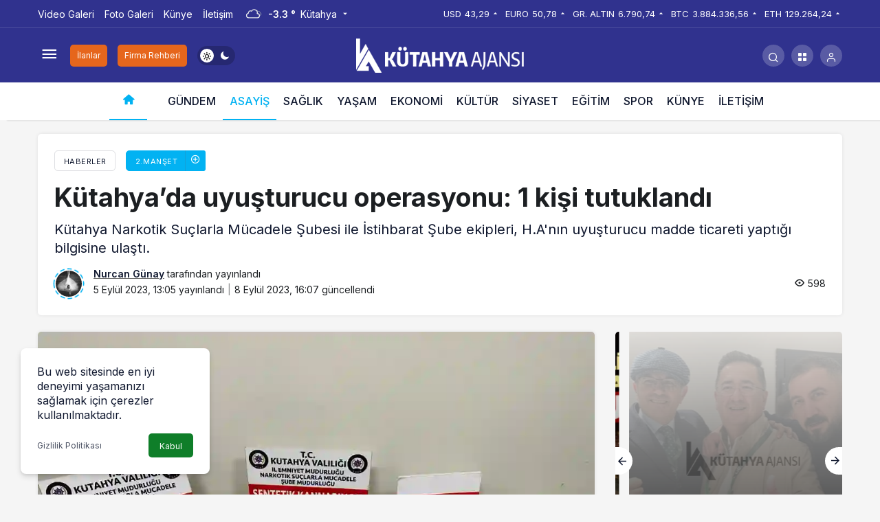

--- FILE ---
content_type: text/html; charset=UTF-8
request_url: https://kutahyaajansi.com/2-manset/kutahyada-uyusturucu-operasyonu-1-kisi-tutuklandi/
body_size: 18147
content:
<!doctype html>
<html lang="tr" prefix="og: http://ogp.me/ns#">
<head>
	<meta charset="UTF-8">
	<meta http-equiv="X-UA-Compatible" content="IE=edge">
	<meta name="viewport" content="width=device-width, initial-scale=1, minimum-scale=1">
	<link rel="profile" href="https://gmpg.org/xfn/11">
	<meta name='robots' content='index, follow, max-image-preview:large, max-snippet:-1, max-video-preview:-1' />
<link rel='preload' as='style' href='https://kutahyaajansi.com/wp-content/themes/kanews/assets/css/theme.min.css' />
<link rel='preload' as='style' href='https://kutahyaajansi.com/wp-content/themes/kanews/assets/css/theme-single.min.css' />
<link rel='preload' as='font' href='https://kutahyaajansi.com/wp-content/themes/kanews/assets/fonts/icomoon.woff' type='font/woff' crossorigin='anonymous' />

	<!-- This site is optimized with the Yoast SEO Premium plugin v20.7 (Yoast SEO v21.2) - https://yoast.com/wordpress/plugins/seo/ -->
	<title>Kütahya’da uyuşturucu operasyonu: 1 kişi tutuklandı - Kütahya Haberleri - Kütahyadan Haberler</title>
	<meta name="description" content="Kütahya Narkotik Suçlarla Mücadele Şubesi ekipleri, H.A. isimli şahsın uyuşturucu madde ticareti yaptığı bilgisi üzerine harekete geçti." />
	<link rel="canonical" href="https://kutahyaajansi.com/2-manset/kutahyada-uyusturucu-operasyonu-1-kisi-tutuklandi/" />
	<meta property="og:locale" content="tr_TR" />
	<meta property="og:type" content="article" />
	<meta property="og:title" content="Kütahya’da uyuşturucu operasyonu: 1 kişi tutuklandı" />
	<meta property="og:description" content="Kütahya Narkotik Suçlarla Mücadele Şubesi ekipleri, H.A. isimli şahsın uyuşturucu madde ticareti yaptığı bilgisi üzerine harekete geçti." />
	<meta property="og:url" content="https://kutahyaajansi.com/2-manset/kutahyada-uyusturucu-operasyonu-1-kisi-tutuklandi/" />
	<meta property="og:site_name" content="Kütahya Haberleri - Kütahyadan Haberler" />
	<meta property="article:publisher" content="https://www.facebook.com/KutahyaAjansi" />
	<meta property="article:published_time" content="2023-09-05T10:05:41+00:00" />
	<meta property="article:modified_time" content="2023-09-08T13:07:37+00:00" />
	<meta property="og:image" content="https://kutahyaajansi.com/wp-content/uploads/2023/09/Kutahya-da-uyusturucu-operasyonunda-1-kisi-tutuklandi.webp" />
	<meta property="og:image:width" content="1024" />
	<meta property="og:image:height" content="768" />
	<meta property="og:image:type" content="image/webp" />
	<meta name="author" content="Nurcan Günay" />
	<meta name="twitter:card" content="summary_large_image" />
	<meta name="twitter:creator" content="@kutahyaajansi" />
	<meta name="twitter:site" content="@kutahyaajansi" />
	<meta name="twitter:label1" content="Yazan:" />
	<meta name="twitter:data1" content="Nurcan Günay" />
	<meta name="twitter:label2" content="Tahmini okuma süresi" />
	<meta name="twitter:data2" content="1 dakika" />
	<script type="application/ld+json" class="yoast-schema-graph">{"@context":"https://schema.org","@graph":[{"@type":"Article","@id":"https://kutahyaajansi.com/2-manset/kutahyada-uyusturucu-operasyonu-1-kisi-tutuklandi/#article","isPartOf":{"@id":"https://kutahyaajansi.com/2-manset/kutahyada-uyusturucu-operasyonu-1-kisi-tutuklandi/"},"author":{"name":"Nurcan Günay","@id":"https://kutahyaajansi.com/#/schema/person/f7b4840e5d9b4c64749ab3a054cc993c"},"headline":"Kütahya’da uyuşturucu operasyonu: 1 kişi tutuklandı","datePublished":"2023-09-05T10:05:41+00:00","dateModified":"2023-09-08T13:07:37+00:00","mainEntityOfPage":{"@id":"https://kutahyaajansi.com/2-manset/kutahyada-uyusturucu-operasyonu-1-kisi-tutuklandi/"},"wordCount":124,"commentCount":0,"publisher":{"@id":"https://kutahyaajansi.com/#organization"},"image":{"@id":"https://kutahyaajansi.com/2-manset/kutahyada-uyusturucu-operasyonu-1-kisi-tutuklandi/#primaryimage"},"thumbnailUrl":"https://kutahyaajansi.com/wp-content/uploads/2023/09/Kutahya-da-uyusturucu-operasyonunda-1-kisi-tutuklandi.webp","keywords":["Kütahya haberleri","Kütahya uyuşturucu operasyonu"],"articleSection":["2.Manşet","Asayiş"],"inLanguage":"tr","potentialAction":[{"@type":"CommentAction","name":"Comment","target":["https://kutahyaajansi.com/2-manset/kutahyada-uyusturucu-operasyonu-1-kisi-tutuklandi/#respond"]}]},{"@type":"WebPage","@id":"https://kutahyaajansi.com/2-manset/kutahyada-uyusturucu-operasyonu-1-kisi-tutuklandi/","url":"https://kutahyaajansi.com/2-manset/kutahyada-uyusturucu-operasyonu-1-kisi-tutuklandi/","name":"Kütahya’da uyuşturucu operasyonu: 1 kişi tutuklandı - Kütahya Haberleri - Kütahyadan Haberler","isPartOf":{"@id":"https://kutahyaajansi.com/#website"},"primaryImageOfPage":{"@id":"https://kutahyaajansi.com/2-manset/kutahyada-uyusturucu-operasyonu-1-kisi-tutuklandi/#primaryimage"},"image":{"@id":"https://kutahyaajansi.com/2-manset/kutahyada-uyusturucu-operasyonu-1-kisi-tutuklandi/#primaryimage"},"thumbnailUrl":"https://kutahyaajansi.com/wp-content/uploads/2023/09/Kutahya-da-uyusturucu-operasyonunda-1-kisi-tutuklandi.webp","datePublished":"2023-09-05T10:05:41+00:00","dateModified":"2023-09-08T13:07:37+00:00","description":"Kütahya Narkotik Suçlarla Mücadele Şubesi ekipleri, H.A. isimli şahsın uyuşturucu madde ticareti yaptığı bilgisi üzerine harekete geçti.","breadcrumb":{"@id":"https://kutahyaajansi.com/2-manset/kutahyada-uyusturucu-operasyonu-1-kisi-tutuklandi/#breadcrumb"},"inLanguage":"tr","potentialAction":[{"@type":"ReadAction","target":["https://kutahyaajansi.com/2-manset/kutahyada-uyusturucu-operasyonu-1-kisi-tutuklandi/"]}]},{"@type":"ImageObject","inLanguage":"tr","@id":"https://kutahyaajansi.com/2-manset/kutahyada-uyusturucu-operasyonu-1-kisi-tutuklandi/#primaryimage","url":"https://kutahyaajansi.com/wp-content/uploads/2023/09/Kutahya-da-uyusturucu-operasyonunda-1-kisi-tutuklandi.webp","contentUrl":"https://kutahyaajansi.com/wp-content/uploads/2023/09/Kutahya-da-uyusturucu-operasyonunda-1-kisi-tutuklandi.webp","width":1024,"height":768,"caption":"Kütahya’da uyuşturucu operasyonu: 1 kişi tutuklandı"},{"@type":"BreadcrumbList","@id":"https://kutahyaajansi.com/2-manset/kutahyada-uyusturucu-operasyonu-1-kisi-tutuklandi/#breadcrumb","itemListElement":[{"@type":"ListItem","position":1,"name":"Ana Sayfa","item":"https://kutahyaajansi.com/"},{"@type":"ListItem","position":2,"name":"Kütahya’da uyuşturucu operasyonu: 1 kişi tutuklandı"}]},{"@type":"WebSite","@id":"https://kutahyaajansi.com/#website","url":"https://kutahyaajansi.com/","name":"Kütahya Haber, Kütahya Son Dakika Haberleri - Haberler","description":"Kütahya&#039;nın en güncel haber sitesi","publisher":{"@id":"https://kutahyaajansi.com/#organization"},"alternateName":"Kütahya Ajansı Kütahya Haber","potentialAction":[{"@type":"SearchAction","target":{"@type":"EntryPoint","urlTemplate":"https://kutahyaajansi.com/?s={search_term_string}"},"query-input":"required name=search_term_string"}],"inLanguage":"tr"},{"@type":"Organization","@id":"https://kutahyaajansi.com/#organization","name":"Kütahya Haber, Kütahya Son Dakika Haberleri - Haberler","alternateName":"Kütahya Medya Ajans Reklam Tic. Ltd. Şti.","url":"https://kutahyaajansi.com/","logo":{"@type":"ImageObject","inLanguage":"tr","@id":"https://kutahyaajansi.com/#/schema/logo/image/","url":"https://kutahyaajansi.com/wp-content/uploads/2020/04/Logo-001.png","contentUrl":"https://kutahyaajansi.com/wp-content/uploads/2020/04/Logo-001.png","width":277,"height":88,"caption":"Kütahya Haber, Kütahya Son Dakika Haberleri - Haberler"},"image":{"@id":"https://kutahyaajansi.com/#/schema/logo/image/"},"sameAs":["https://www.facebook.com/KutahyaAjansi","https://twitter.com/kutahyaajansi","https://www.instagram.com/kutahyaajansi"]},{"@type":"Person","@id":"https://kutahyaajansi.com/#/schema/person/f7b4840e5d9b4c64749ab3a054cc993c","name":"Nurcan Günay","image":{"@type":"ImageObject","inLanguage":"tr","@id":"https://kutahyaajansi.com/#/schema/person/image/","url":"https://secure.gravatar.com/avatar/b53f42090f61a7fc5b768857db3173c3?s=96&d=mm&r=g","contentUrl":"https://secure.gravatar.com/avatar/b53f42090f61a7fc5b768857db3173c3?s=96&d=mm&r=g","caption":"Nurcan Günay"},"url":"https://kutahyaajansi.com/author/nurcangunay97/"}]}</script>
	<!-- / Yoast SEO Premium plugin. -->


<link rel='dns-prefetch' href='//s.gravatar.com' />
<link rel='dns-prefetch' href='//fonts.googleapis.com' />
<link rel='dns-prefetch' href='//fonts.gstatic.com' />
<link rel='dns-prefetch' href='//cdnjs.cloudflare.com' />
<link rel='dns-prefetch' href='//www.google-analytics.com' />
<link rel="alternate" type="application/rss+xml" title="Kütahya Haberleri - Kütahyadan Haberler &raquo; beslemesi" href="https://kutahyaajansi.com/feed/" />
<link rel="alternate" type="application/rss+xml" title="Kütahya Haberleri - Kütahyadan Haberler &raquo; yorum beslemesi" href="https://kutahyaajansi.com/comments/feed/" />
<link rel="alternate" type="application/rss+xml" title="Kütahya Haberleri - Kütahyadan Haberler &raquo; Kütahya’da uyuşturucu operasyonu: 1 kişi tutuklandı yorum beslemesi" href="https://kutahyaajansi.com/2-manset/kutahyada-uyusturucu-operasyonu-1-kisi-tutuklandi/feed/" />
<!-- Kanews Theme -->
<meta property="article:published_time" content="2023-09-05T13:05:41+03:00" />
<meta property="og:site_name" content="Kütahya Haberleri - Kütahyadan Haberler" />
<meta property="og:type" content="article" />
<meta property="og:url" content="https://kutahyaajansi.com/2-manset/kutahyada-uyusturucu-operasyonu-1-kisi-tutuklandi/" /><meta property="og:title" content="Kütahya’da uyuşturucu operasyonu: 1 kişi tutuklandı - Kütahya Haberleri - Kütahyadan Haberler" />
<meta property="twitter:title" content="Kütahya’da uyuşturucu operasyonu: 1 kişi tutuklandı - Kütahya Haberleri - Kütahyadan Haberler" /><meta property="og:description" content="Kütahya Narkotik Suçlarla Mücadele Şubesi ile İstihbarat Şube ekipleri, H.A&#039;nın uyuşturucu madde ticareti yaptığı bilgisine ulaştı." /><meta property="twitter:description" content="Kütahya Narkotik Suçlarla Mücadele Şubesi ile İstihbarat Şube ekipleri, H.A&#039;nın uyuşturucu madde ticareti yaptığı bilgisine ulaştı." /><meta name="description" content="Kütahya Narkotik Suçlarla Mücadele Şubesi ile İstihbarat Şube ekipleri, H.A&#039;nın uyuşturucu madde ticareti yaptığı bilgisine ulaştı." /><meta name="twitter:card" content="summary_large_image" />
<meta property="og:image:width" content="1024" />
<meta property="og:image:height" content="768" />
<meta property="og:image" content="https://kutahyaajansi.com/wp-content/uploads/2023/09/Kutahya-da-uyusturucu-operasyonunda-1-kisi-tutuklandi.webp" />
<meta property="twitter:image" content="https://kutahyaajansi.com/wp-content/uploads/2023/09/Kutahya-da-uyusturucu-operasyonunda-1-kisi-tutuklandi.webp" />
<!-- /Kanews Theme -->
<style id='global-styles-inline-css'>
body{--wp--preset--color--black: #000000;--wp--preset--color--cyan-bluish-gray: #abb8c3;--wp--preset--color--white: #ffffff;--wp--preset--color--pale-pink: #f78da7;--wp--preset--color--vivid-red: #cf2e2e;--wp--preset--color--luminous-vivid-orange: #ff6900;--wp--preset--color--luminous-vivid-amber: #fcb900;--wp--preset--color--light-green-cyan: #7bdcb5;--wp--preset--color--vivid-green-cyan: #00d084;--wp--preset--color--pale-cyan-blue: #8ed1fc;--wp--preset--color--vivid-cyan-blue: #0693e3;--wp--preset--color--vivid-purple: #9b51e0;--wp--preset--gradient--vivid-cyan-blue-to-vivid-purple: linear-gradient(135deg,rgba(6,147,227,1) 0%,rgb(155,81,224) 100%);--wp--preset--gradient--light-green-cyan-to-vivid-green-cyan: linear-gradient(135deg,rgb(122,220,180) 0%,rgb(0,208,130) 100%);--wp--preset--gradient--luminous-vivid-amber-to-luminous-vivid-orange: linear-gradient(135deg,rgba(252,185,0,1) 0%,rgba(255,105,0,1) 100%);--wp--preset--gradient--luminous-vivid-orange-to-vivid-red: linear-gradient(135deg,rgba(255,105,0,1) 0%,rgb(207,46,46) 100%);--wp--preset--gradient--very-light-gray-to-cyan-bluish-gray: linear-gradient(135deg,rgb(238,238,238) 0%,rgb(169,184,195) 100%);--wp--preset--gradient--cool-to-warm-spectrum: linear-gradient(135deg,rgb(74,234,220) 0%,rgb(151,120,209) 20%,rgb(207,42,186) 40%,rgb(238,44,130) 60%,rgb(251,105,98) 80%,rgb(254,248,76) 100%);--wp--preset--gradient--blush-light-purple: linear-gradient(135deg,rgb(255,206,236) 0%,rgb(152,150,240) 100%);--wp--preset--gradient--blush-bordeaux: linear-gradient(135deg,rgb(254,205,165) 0%,rgb(254,45,45) 50%,rgb(107,0,62) 100%);--wp--preset--gradient--luminous-dusk: linear-gradient(135deg,rgb(255,203,112) 0%,rgb(199,81,192) 50%,rgb(65,88,208) 100%);--wp--preset--gradient--pale-ocean: linear-gradient(135deg,rgb(255,245,203) 0%,rgb(182,227,212) 50%,rgb(51,167,181) 100%);--wp--preset--gradient--electric-grass: linear-gradient(135deg,rgb(202,248,128) 0%,rgb(113,206,126) 100%);--wp--preset--gradient--midnight: linear-gradient(135deg,rgb(2,3,129) 0%,rgb(40,116,252) 100%);--wp--preset--font-size--small: 13px;--wp--preset--font-size--medium: 20px;--wp--preset--font-size--large: 36px;--wp--preset--font-size--x-large: 42px;--wp--preset--spacing--20: 0.44rem;--wp--preset--spacing--30: 0.67rem;--wp--preset--spacing--40: 1rem;--wp--preset--spacing--50: 1.5rem;--wp--preset--spacing--60: 2.25rem;--wp--preset--spacing--70: 3.38rem;--wp--preset--spacing--80: 5.06rem;--wp--preset--shadow--natural: 6px 6px 9px rgba(0, 0, 0, 0.2);--wp--preset--shadow--deep: 12px 12px 50px rgba(0, 0, 0, 0.4);--wp--preset--shadow--sharp: 6px 6px 0px rgba(0, 0, 0, 0.2);--wp--preset--shadow--outlined: 6px 6px 0px -3px rgba(255, 255, 255, 1), 6px 6px rgba(0, 0, 0, 1);--wp--preset--shadow--crisp: 6px 6px 0px rgba(0, 0, 0, 1);}:where(.is-layout-flex){gap: 0.5em;}:where(.is-layout-grid){gap: 0.5em;}body .is-layout-flow > .alignleft{float: left;margin-inline-start: 0;margin-inline-end: 2em;}body .is-layout-flow > .alignright{float: right;margin-inline-start: 2em;margin-inline-end: 0;}body .is-layout-flow > .aligncenter{margin-left: auto !important;margin-right: auto !important;}body .is-layout-constrained > .alignleft{float: left;margin-inline-start: 0;margin-inline-end: 2em;}body .is-layout-constrained > .alignright{float: right;margin-inline-start: 2em;margin-inline-end: 0;}body .is-layout-constrained > .aligncenter{margin-left: auto !important;margin-right: auto !important;}body .is-layout-constrained > :where(:not(.alignleft):not(.alignright):not(.alignfull)){max-width: var(--wp--style--global--content-size);margin-left: auto !important;margin-right: auto !important;}body .is-layout-constrained > .alignwide{max-width: var(--wp--style--global--wide-size);}body .is-layout-flex{display: flex;}body .is-layout-flex{flex-wrap: wrap;align-items: center;}body .is-layout-flex > *{margin: 0;}body .is-layout-grid{display: grid;}body .is-layout-grid > *{margin: 0;}:where(.wp-block-columns.is-layout-flex){gap: 2em;}:where(.wp-block-columns.is-layout-grid){gap: 2em;}:where(.wp-block-post-template.is-layout-flex){gap: 1.25em;}:where(.wp-block-post-template.is-layout-grid){gap: 1.25em;}.has-black-color{color: var(--wp--preset--color--black) !important;}.has-cyan-bluish-gray-color{color: var(--wp--preset--color--cyan-bluish-gray) !important;}.has-white-color{color: var(--wp--preset--color--white) !important;}.has-pale-pink-color{color: var(--wp--preset--color--pale-pink) !important;}.has-vivid-red-color{color: var(--wp--preset--color--vivid-red) !important;}.has-luminous-vivid-orange-color{color: var(--wp--preset--color--luminous-vivid-orange) !important;}.has-luminous-vivid-amber-color{color: var(--wp--preset--color--luminous-vivid-amber) !important;}.has-light-green-cyan-color{color: var(--wp--preset--color--light-green-cyan) !important;}.has-vivid-green-cyan-color{color: var(--wp--preset--color--vivid-green-cyan) !important;}.has-pale-cyan-blue-color{color: var(--wp--preset--color--pale-cyan-blue) !important;}.has-vivid-cyan-blue-color{color: var(--wp--preset--color--vivid-cyan-blue) !important;}.has-vivid-purple-color{color: var(--wp--preset--color--vivid-purple) !important;}.has-black-background-color{background-color: var(--wp--preset--color--black) !important;}.has-cyan-bluish-gray-background-color{background-color: var(--wp--preset--color--cyan-bluish-gray) !important;}.has-white-background-color{background-color: var(--wp--preset--color--white) !important;}.has-pale-pink-background-color{background-color: var(--wp--preset--color--pale-pink) !important;}.has-vivid-red-background-color{background-color: var(--wp--preset--color--vivid-red) !important;}.has-luminous-vivid-orange-background-color{background-color: var(--wp--preset--color--luminous-vivid-orange) !important;}.has-luminous-vivid-amber-background-color{background-color: var(--wp--preset--color--luminous-vivid-amber) !important;}.has-light-green-cyan-background-color{background-color: var(--wp--preset--color--light-green-cyan) !important;}.has-vivid-green-cyan-background-color{background-color: var(--wp--preset--color--vivid-green-cyan) !important;}.has-pale-cyan-blue-background-color{background-color: var(--wp--preset--color--pale-cyan-blue) !important;}.has-vivid-cyan-blue-background-color{background-color: var(--wp--preset--color--vivid-cyan-blue) !important;}.has-vivid-purple-background-color{background-color: var(--wp--preset--color--vivid-purple) !important;}.has-black-border-color{border-color: var(--wp--preset--color--black) !important;}.has-cyan-bluish-gray-border-color{border-color: var(--wp--preset--color--cyan-bluish-gray) !important;}.has-white-border-color{border-color: var(--wp--preset--color--white) !important;}.has-pale-pink-border-color{border-color: var(--wp--preset--color--pale-pink) !important;}.has-vivid-red-border-color{border-color: var(--wp--preset--color--vivid-red) !important;}.has-luminous-vivid-orange-border-color{border-color: var(--wp--preset--color--luminous-vivid-orange) !important;}.has-luminous-vivid-amber-border-color{border-color: var(--wp--preset--color--luminous-vivid-amber) !important;}.has-light-green-cyan-border-color{border-color: var(--wp--preset--color--light-green-cyan) !important;}.has-vivid-green-cyan-border-color{border-color: var(--wp--preset--color--vivid-green-cyan) !important;}.has-pale-cyan-blue-border-color{border-color: var(--wp--preset--color--pale-cyan-blue) !important;}.has-vivid-cyan-blue-border-color{border-color: var(--wp--preset--color--vivid-cyan-blue) !important;}.has-vivid-purple-border-color{border-color: var(--wp--preset--color--vivid-purple) !important;}.has-vivid-cyan-blue-to-vivid-purple-gradient-background{background: var(--wp--preset--gradient--vivid-cyan-blue-to-vivid-purple) !important;}.has-light-green-cyan-to-vivid-green-cyan-gradient-background{background: var(--wp--preset--gradient--light-green-cyan-to-vivid-green-cyan) !important;}.has-luminous-vivid-amber-to-luminous-vivid-orange-gradient-background{background: var(--wp--preset--gradient--luminous-vivid-amber-to-luminous-vivid-orange) !important;}.has-luminous-vivid-orange-to-vivid-red-gradient-background{background: var(--wp--preset--gradient--luminous-vivid-orange-to-vivid-red) !important;}.has-very-light-gray-to-cyan-bluish-gray-gradient-background{background: var(--wp--preset--gradient--very-light-gray-to-cyan-bluish-gray) !important;}.has-cool-to-warm-spectrum-gradient-background{background: var(--wp--preset--gradient--cool-to-warm-spectrum) !important;}.has-blush-light-purple-gradient-background{background: var(--wp--preset--gradient--blush-light-purple) !important;}.has-blush-bordeaux-gradient-background{background: var(--wp--preset--gradient--blush-bordeaux) !important;}.has-luminous-dusk-gradient-background{background: var(--wp--preset--gradient--luminous-dusk) !important;}.has-pale-ocean-gradient-background{background: var(--wp--preset--gradient--pale-ocean) !important;}.has-electric-grass-gradient-background{background: var(--wp--preset--gradient--electric-grass) !important;}.has-midnight-gradient-background{background: var(--wp--preset--gradient--midnight) !important;}.has-small-font-size{font-size: var(--wp--preset--font-size--small) !important;}.has-medium-font-size{font-size: var(--wp--preset--font-size--medium) !important;}.has-large-font-size{font-size: var(--wp--preset--font-size--large) !important;}.has-x-large-font-size{font-size: var(--wp--preset--font-size--x-large) !important;}
.wp-block-navigation a:where(:not(.wp-element-button)){color: inherit;}
:where(.wp-block-post-template.is-layout-flex){gap: 1.25em;}:where(.wp-block-post-template.is-layout-grid){gap: 1.25em;}
:where(.wp-block-columns.is-layout-flex){gap: 2em;}:where(.wp-block-columns.is-layout-grid){gap: 2em;}
.wp-block-pullquote{font-size: 1.5em;line-height: 1.6;}
</style>
<link rel='stylesheet' id='kan_Child_style-css' href='https://kutahyaajansi.com/wp-content/themes/kanews-child/style.css' media='screen' />
<link rel='stylesheet' id='kanews-theme-css' href='https://kutahyaajansi.com/wp-content/themes/kanews/assets/css/theme.min.css' media='all' />
<style id='kanews-theme-inline-css'>
 .kanews-post-thumb:before, .kanews-slider-wrapper:not(.slick-initialized):before, .kanews-slide-thumb:before{background-image:url(https://kutahyaajansi.com/wp-content/uploads/2022/10/Logosvg1.svg)}.dark-mode .site-header-logo img{content:url(https://kutahyaajansi.com/wp-content/uploads/2020/05/alt-logo1.png);width:244px}.site-header .site-header-wrapper{background-color:#30328e}.bn-bar .pr-0:before, .bn-bar .kanews-ticker-wrapper .kanews-ticker-control>*, .bn-bar .kanews-ticker-wrapper .kanews-ticker-heading{background-color:#02b2f2}@media (min-width:992px){.kanews-post-headline{}}.kanews-category-1599.kanews-category{--kan-theme-color:#353535 !important}.kanews-category-1600.kanews-category{--kan-theme-color:#004480 !important}.kanews-category-1601.kanews-category{--kan-theme-color:#a32c3d !important}.kanews-category-1595.kanews-category{--kan-theme-color:#8016a0 !important}.kanews-category-1596.kanews-category{--kan-theme-color:#3f51b5 !important}.kanews-category-1597.kanews-category{--kan-theme-color:#699ec3 !important}:root{--wp--preset--color--primary:#02b2f2;--kan-theme-color:#02b2f2}
</style>
<link rel='stylesheet' id='kanews-theme-single-css' href='https://kutahyaajansi.com/wp-content/themes/kanews/assets/css/theme-single.min.css' media='all' />
<style id='kanews-theme-single-inline-css'>
@media (min-width:992px){.kanews-article-title{}}@media (min-width:992px){.kanews-article-title+p{}}@media (min-width:992px){.kanews-article-meta{}}@media (min-width:992px){.kanews-article-content li, .kanews-article-content p, .kanews-article-content{}}
</style>
<link rel='stylesheet' id='kanews-dark-theme-css' href='https://kutahyaajansi.com/wp-content/themes/kanews/assets/css/dark.min.css' media='all' />
<link rel="https://api.w.org/" href="https://kutahyaajansi.com/wp-json/" /><link rel="alternate" type="application/json" href="https://kutahyaajansi.com/wp-json/wp/v2/posts/17428" />
<link rel='shortlink' href='https://kutahyaajansi.com/?p=17428' />
<link rel="alternate" type="application/json+oembed" href="https://kutahyaajansi.com/wp-json/oembed/1.0/embed?url=https%3A%2F%2Fkutahyaajansi.com%2F2-manset%2Fkutahyada-uyusturucu-operasyonu-1-kisi-tutuklandi%2F" />
<link rel="alternate" type="text/xml+oembed" href="https://kutahyaajansi.com/wp-json/oembed/1.0/embed?url=https%3A%2F%2Fkutahyaajansi.com%2F2-manset%2Fkutahyada-uyusturucu-operasyonu-1-kisi-tutuklandi%2F&#038;format=xml" />
<link rel="manifest" href="https://kutahyaajansi.com//manifest.json"><link rel="prefetch" href="https://kutahyaajansi.com//manifest.json"><meta name="apple-mobile-web-app-statubar" content=""><link rel="apple-touch-icon" href="https://kutahyaajansi.com/wp-content/uploads/2022/04/maskable_icon_x96.png"> <script>
 if ('serviceWorker' in navigator) {
 window.addEventListener('load', function () {
 navigator.serviceWorker.register('https://kutahyaajansi.com/service-worker.js').then(function (registration) {
 console.log('ServiceWorker registration successful with scope: ', registration.scope);
 }, function (err) {
 console.log('ServiceWorker registration failed: ', err);
 });
 });
 }
 </script>
 <!-- Google tag (gtag.js) -->
<script async src="https://www.googletagmanager.com/gtag/js?id=UA-101325463-1"></script>
<script>
  window.dataLayer = window.dataLayer || [];
  function gtag(){dataLayer.push(arguments);}
  gtag('js', new Date());

  gtag('config', 'UA-101325463-1');
</script>

<google.com, pub-1144185265924257, DIRECT, f08c47fec0942fa0>

<meta name="google-adsense-account" content="ca-pub-1144185265924257"><script id="kanews-theme-schema" type="application/ld+json">{"@context": "https://schema.org","@graph": [
 {
 "@type": "Organization",
 "@id": "https://kutahyaajansi.com/#organization",
 "url": "https://kutahyaajansi.com/",
 "name": "Kütahya Haberleri &#8211; Kütahyadan Haberler",
 "logo": {
 "@type": "ImageObject",
 "url": "https://kutahyaajansi.com/wp-content/uploads/2020/05/alt-logo1.png",
 "width": "244",
 "height": "50"
 }
 },
 {
 "@type": "ImageObject",
 "@id": "https://kutahyaajansi.com/2-manset/kutahyada-uyusturucu-operasyonu-1-kisi-tutuklandi/#primaryImage",
 "url": "https://kutahyaajansi.com/wp-content/uploads/2023/09/Kutahya-da-uyusturucu-operasyonunda-1-kisi-tutuklandi.webp",
 "width": 1024,
 "height": 768,
 "inLanguage": "tr"
 },
 {
 "@type": "WebSite",
 "@id": "https://kutahyaajansi.com/#website",
 "url": "https://kutahyaajansi.com",
 "name": "Kütahya Haberleri - Kütahyadan Haberler",
 "description": "Kütahya&#039;nın en güncel haber sitesi",
 "publisher": {
 "@id": "https://kutahyaajansi.com/#organization"
 },
 "inLanguage": "tr",
 "potentialAction": {
 "@type": "SearchAction",
 "target": "https://kutahyaajansi.com/?s={search_term_string}",
 "query-input": "required name=search_term_string"
 }
 },
 {
 "@type": "WebPage",
 "@id": "https://kutahyaajansi.com/2-manset/kutahyada-uyusturucu-operasyonu-1-kisi-tutuklandi/#webpage",
 "url": "https://kutahyaajansi.com/2-manset/kutahyada-uyusturucu-operasyonu-1-kisi-tutuklandi/",
 "inLanguage": "tr",
 "name": "Kütahya’da uyuşturucu operasyonu: 1 kişi tutuklandı - Kütahya Haberleri - Kütahyadan Haberler",
 "isPartOf": {
 "@id": "https://kutahyaajansi.com/#website"
 },
 "primaryImageOfPage": {
 "@id": "https://kutahyaajansi.com/2-manset/kutahyada-uyusturucu-operasyonu-1-kisi-tutuklandi/#primaryImage"
 }
 },
 {
 "@id": "#post-17428",
 "@type": "NewsArticle",
 "headline": "Kütahya’da uyuşturucu operasyonu: 1 kişi tutuklandı - Kütahya Haberleri - Kütahyadan Haberler",
 "url": "https://kutahyaajansi.com/2-manset/kutahyada-uyusturucu-operasyonu-1-kisi-tutuklandi/",
 "isPartOf": {
 "@id": "https://kutahyaajansi.com/2-manset/kutahyada-uyusturucu-operasyonu-1-kisi-tutuklandi/#webpage"
 },
 "inLanguage": "tr",
 "description": "Kütahya Narkotik Suçlarla Mücadele Şubesi ile İstihbarat Şube ekipleri, H.A'nın uyuşturucu madde ticareti yaptığı bilgisine ulaştı.\r\n\r\n",
 "author": {
 "@type": "Person",
 "name": "Nurcan Günay",
 "url": "https://kutahyaajansi.com/author/"
 },
 "keywords": [
 "Kütahya haberleri",
 "Kütahya uyuşturucu operasyonu"
 ],
 "articleSection": "2.Manşet",
 "datePublished": "2023-09-05T13:05:41+03:00",
 "dateModified": "2023-09-08T16:07:37+03:00",
 "publisher": {
 "@id": "https://kutahyaajansi.com/#organization"
 },
 "image": {
 "@id": "https://kutahyaajansi.com/2-manset/kutahyada-uyusturucu-operasyonu-1-kisi-tutuklandi/#primaryImage"
 },
 "mainEntityOfPage": {
 "@id": "https://kutahyaajansi.com/2-manset/kutahyada-uyusturucu-operasyonu-1-kisi-tutuklandi/#webpage"
 }
 }
]}</script>
<script async src="https://pagead2.googlesyndication.com/pagead/js/adsbygoogle.js?client=ca-pub-1144185265924257"
     crossorigin="anonymous"></script><link rel="icon" href="https://kutahyaajansi.com/wp-content/uploads/2022/10/cropped-fav-1-32x32.jpg" sizes="32x32" />
<link rel="icon" href="https://kutahyaajansi.com/wp-content/uploads/2022/10/cropped-fav-1-192x192.jpg" sizes="192x192" />
<link rel="apple-touch-icon" href="https://kutahyaajansi.com/wp-content/uploads/2022/10/cropped-fav-1-180x180.jpg" />
<meta name="msapplication-TileImage" content="https://kutahyaajansi.com/wp-content/uploads/2022/10/cropped-fav-1-270x270.jpg" />
<meta name="theme-color" content="#02b2f2" />
			<meta name="msapplication-navbutton-color" content="#02b2f2">
      <meta name="apple-mobile-web-app-status-bar-style" content="#02b2f2"></head>

<body data-rsssl=1 class="post-template-default single single-post postid-17428 single-format-standard css-transitions-only-after-page-load kanews-theme-by-kanthemes light-mode category-147 single-layout-box">

	<div id="page" class="site-wrapper">
					<div class="site-head site-head-4 header-btn-small">
  <header id="header" class="site-header">
    <div class="site-header-wrapper">
                <div class="site-subheader hidden-mobile">
    <div class="container">
      <div class="row site-row align-items-center justify-content-between">
        <div class="col">
          <div class="site-subheader-left d-flex flex-wrap no-gutters align-items-center">
            		<div class="site-subheader-menu">
			<ul id="menu-top-menu" class="d-flex"><li id="menu-item-165" class="menu-item menu-item-type-taxonomy menu-item-object-category menu-item-165"><a href="https://kutahyaajansi.com/category/video-galeri/">Video Galeri</a></li>
<li id="menu-item-164" class="menu-item menu-item-type-taxonomy menu-item-object-category menu-item-164"><a href="https://kutahyaajansi.com/category/foto-galeri/">Foto Galeri</a></li>
<li id="menu-item-8911" class="menu-item menu-item-type-post_type menu-item-object-page menu-item-8911"><a href="https://kutahyaajansi.com/kunye/">Künye</a></li>
<li id="menu-item-35" class="menu-item menu-item-type-custom menu-item-object-custom menu-item-35"><a href="https://kutahyaajansi.com/kunye/">İletişim</a></li>
</ul>		</div>
			<div data-toggle="kanews-weather-select-city" class="kanews-city-weather-wrapper" data-city="Kütahya"></div>
		<div id="kanews-weather-select-city" class="kanews-waether-cities kanews-scroll "><input placeholder="Şehir ara" id="kanews-weather-search" /><div class="kanews-weather-city" data-city="İstanbul">İstanbul</div><div class="kanews-weather-city" data-city="Ankara">Ankara</div><div class="kanews-weather-city" data-city="İzmir">İzmir</div><div class="kanews-weather-city" data-city="Adana">Adana</div><div class="kanews-weather-city" data-city="Adıyaman">Adıyaman</div><div class="kanews-weather-city" data-city="Afyonkarahisar">Afyonkarahisar</div><div class="kanews-weather-city" data-city="Ağrı">Ağrı</div><div class="kanews-weather-city" data-city="Aksaray">Aksaray</div><div class="kanews-weather-city" data-city="Amasya">Amasya</div><div class="kanews-weather-city" data-city="Antalya">Antalya</div><div class="kanews-weather-city" data-city="Ardahan">Ardahan</div><div class="kanews-weather-city" data-city="Artvin">Artvin</div><div class="kanews-weather-city" data-city="Aydın">Aydın</div><div class="kanews-weather-city" data-city="Balıkesir">Balıkesir</div><div class="kanews-weather-city" data-city="Bartın">Bartın</div><div class="kanews-weather-city" data-city="Batman">Batman</div><div class="kanews-weather-city" data-city="Bayburt">Bayburt</div><div class="kanews-weather-city" data-city="Bilecik">Bilecik</div><div class="kanews-weather-city" data-city="Bingöl">Bingöl</div><div class="kanews-weather-city" data-city="Bitlis">Bitlis</div><div class="kanews-weather-city" data-city="Bolu">Bolu</div><div class="kanews-weather-city" data-city="Burdur">Burdur</div><div class="kanews-weather-city" data-city="Bursa">Bursa</div><div class="kanews-weather-city" data-city="Çanakkale">Çanakkale</div><div class="kanews-weather-city" data-city="Çankırı">Çankırı</div><div class="kanews-weather-city" data-city="Çorum">Çorum</div><div class="kanews-weather-city" data-city="Denizli">Denizli</div><div class="kanews-weather-city" data-city="Diyarbakır">Diyarbakır</div><div class="kanews-weather-city" data-city="Düzce">Düzce</div><div class="kanews-weather-city" data-city="Edirne">Edirne</div><div class="kanews-weather-city" data-city="Elazığ">Elazığ</div><div class="kanews-weather-city" data-city="Erzincan">Erzincan</div><div class="kanews-weather-city" data-city="Erzurum">Erzurum</div><div class="kanews-weather-city" data-city="Eskişehir">Eskişehir</div><div class="kanews-weather-city" data-city="Gaziantep">Gaziantep</div><div class="kanews-weather-city" data-city="Giresun">Giresun</div><div class="kanews-weather-city" data-city="Gümüşhane">Gümüşhane</div><div class="kanews-weather-city" data-city="Hakkâri">Hakkâri</div><div class="kanews-weather-city" data-city="Hatay">Hatay</div><div class="kanews-weather-city" data-city="Iğdır">Iğdır</div><div class="kanews-weather-city" data-city="Isparta">Isparta</div><div class="kanews-weather-city" data-city="Kahramanmaraş">Kahramanmaraş</div><div class="kanews-weather-city" data-city="Karabük">Karabük</div><div class="kanews-weather-city" data-city="Karaman">Karaman</div><div class="kanews-weather-city" data-city="Kars">Kars</div><div class="kanews-weather-city" data-city="Kastamonu">Kastamonu</div><div class="kanews-weather-city" data-city="Kayseri">Kayseri</div><div class="kanews-weather-city" data-city="Kırıkkale">Kırıkkale</div><div class="kanews-weather-city" data-city="Kırklareli">Kırklareli</div><div class="kanews-weather-city" data-city="Kırşehir">Kırşehir</div><div class="kanews-weather-city" data-city="Kilis">Kilis</div><div class="kanews-weather-city" data-city="Kocaeli">Kocaeli</div><div class="kanews-weather-city" data-city="Konya">Konya</div><div class="kanews-weather-city" data-city="Kütahya">Kütahya</div><div class="kanews-weather-city" data-city="Malatya">Malatya</div><div class="kanews-weather-city" data-city="Manisa">Manisa</div><div class="kanews-weather-city" data-city="Mardin">Mardin</div><div class="kanews-weather-city" data-city="Mersin">Mersin</div><div class="kanews-weather-city" data-city="Muğla">Muğla</div><div class="kanews-weather-city" data-city="Muş">Muş</div><div class="kanews-weather-city" data-city="Nevşehir">Nevşehir</div><div class="kanews-weather-city" data-city="Niğde">Niğde</div><div class="kanews-weather-city" data-city="Ordu">Ordu</div><div class="kanews-weather-city" data-city="Osmaniye">Osmaniye</div><div class="kanews-weather-city" data-city="Rize">Rize</div><div class="kanews-weather-city" data-city="Sakarya">Sakarya</div><div class="kanews-weather-city" data-city="Samsun">Samsun</div><div class="kanews-weather-city" data-city="Siirt">Siirt</div><div class="kanews-weather-city" data-city="Sinop">Sinop</div><div class="kanews-weather-city" data-city="Sivas">Sivas</div><div class="kanews-weather-city" data-city="Şırnak">Şırnak</div><div class="kanews-weather-city" data-city="Tekirdağ">Tekirdağ</div><div class="kanews-weather-city" data-city="Tokat">Tokat</div><div class="kanews-weather-city" data-city="Trabzon">Trabzon</div><div class="kanews-weather-city" data-city="Tunceli">Tunceli</div><div class="kanews-weather-city" data-city="Şanlıurfa">Şanlıurfa</div><div class="kanews-weather-city" data-city="Uşak">Uşak</div><div class="kanews-weather-city" data-city="Van">Van</div><div class="kanews-weather-city" data-city="Yalova">Yalova</div><div class="kanews-weather-city" data-city="Yozgat">Yozgat</div><div class="kanews-weather-city" data-city="Zonguldak">Zonguldak</div></div>	          </div>
        </div>
        <div class="col-auto">
          <div class="site-subheader-right d-flex flex-wrap align-items-center">
            		<div class="site-currencies"><div class="d-flex"><div class="site-currencies-item site-currencies-up-item"><span class="site-currencies-name">USD</span><span class="site-currencies-value">43,29</span><span class="site-currencies-change"><i class="icon-caret"></i></i></span></div><div class="site-currencies-item site-currencies-up-item"><span class="site-currencies-name">EURO</span><span class="site-currencies-value">50,78</span><span class="site-currencies-change"><i class="icon-caret"></i></i></span></div><div class="site-currencies-item site-currencies-up-item"><span class="site-currencies-name">GR. ALTIN</span><span class="site-currencies-value">6.790,74</span><span class="site-currencies-change"><i class="icon-caret"></i></i></span></div><div class="site-currencies-item site-currencies-up-item"><span class="site-currencies-name">BTC</span><span class="site-currencies-value">3.884.336,56</span><span class="site-currencies-change"><i class="icon-caret"></i></i></span></div><div class="site-currencies-item site-currencies-up-item"><span class="site-currencies-name">ETH</span><span class="site-currencies-value">129.264,24</span><span class="site-currencies-change"><i class="icon-caret"></i></i></span></div></div></div>
		          </div>
        </div>
      </div>
    </div>
  </div>
      
      <div class="site-header-top">
        <div class="container">
          <div class="row site-row justify-content-between align-items-center">

            <div class="col-auto col-lg-4">
              <div class="site-header-top-left d-flex align-items-center">
                
                
                <button aria-label="Menü" class="site-mobil-menu-btn hidden-desktop" data-toggle="site-mobile-menu"><i class="icon-menu icon-3x"></i></button>
                <button class="site-drawer-menu-btn hidden-mobile" aria-label="Menüyü Aç" data-toggle="site-menu-block"><i class="icon-menu icon-3x"></i></button>                                <a href="https://kutahyaajansi.com/ilan/" class="header-btn hidden-mobile" style="background-color: #e6661c">İlanlar</a><a href="https://kutahyaajansi.com/firma-rehberi/" class="header-btn hidden-mobile" style="background-color: #e6661c">Firma Rehberi</a>                <div class="kanews-mode-change" tabindex="0" role="switch" aria-label="Mod Değiştir" aria-checked="false"><div class="kanews-switch-button" aria-hidden="true"><div class="kanews-switch" aria-hidden="true"></div></div></div>              </div>
            </div>

            <div class="col col-lg-4">
              <div class="site-header-top-center text-center">
                <div class="site-header-logo"><a href="https://kutahyaajansi.com/" title="Kütahya Haberleri - Kütahyadan Haberler"><img class="logo-light" src="https://kutahyaajansi.com/wp-content/uploads/2020/05/alt-logo1.png" srcset="https://kutahyaajansi.com/wp-content/uploads/2020/05/alt-logo1.png 2x, https://kutahyaajansi.com/wp-content/uploads/2020/05/alt-logo1.png 1x" alt="" width="244" height="50" /></a></div>              </div>
            </div>

            <div class="col-auto col-lg-4">
              <div class="site-header-top-right">
                
                                <div id="site-header-search" class="kanews-ajax-search-wrapper "> <button aria-label="Arama Yap" class="header-btn-icon" data-toggle="site-header-search-wrapper"><i class="icon-search"></i></button>
		<div id="site-header-search-wrapper" class="is-hidden"><form role="search" method="get" class="site-header-search-form" action="https://kutahyaajansi.com/">
		<input class="kanews-ajax-search" type="text" placeholder="Aramak istediğiniz kelimeyi yazın.." value="" name="s" />
		<button aria-label="Arama Yap type="submit"><span class="icon-search icon-2x"></span></button><p>Aradığınız kelimeyi yazın ve entera basın, kapatmak için esc butonuna tıklayın.</p>
		<div id="kanews-loader"></div></form><div class="kanews-popup-close-btn search-close-btn"><i class="icon-close"></i></div></div></div>                                <div class="site-header-action "><button role="button" aria-expanded="false" data-toggle="site-header-action-content" aria-label="Servisler" class="header-btn-icon"><i aria-hidden="true" class="icon-grid icon-2x"></i></button><div id="site-header-action-content"><div class="site-header-action-wrapper site-header-action-style2"><button data-toggle="site-header-action-content" aria-label="Kapat"><i class="icon-close"></i></button><div class="site-header-action-btn-group"><div class="onjkln2">Hızlı Erişim</div><a href="https://kutahyaajansi.com/son-dakika/"   class="site-header-action-btn"><div class="site-header-action-btn-wrapper" ><div class="site-header-action-icon bg-primary" ><i class="icon-bolt"></i></div><div class="site-header-action-content"><div class="site-header-action-name">Son Dakika</div><div class="site-header-action-desc truncate truncate-2">Günün son gelişmelerine yakından bakın.</div></div></div></a><a href="https://kutahyaajansi.com/covid-19/"   class="site-header-action-btn"><div class="site-header-action-btn-wrapper" style="background-color:rgb(3, 66, 45, 0.25)"><div class="site-header-action-icon bg-primary" style="background: #03422d"><i class="icon-covid"></i></div><div class="site-header-action-content"><div class="site-header-action-name">Covid 19</div><div class="site-header-action-desc truncate truncate-2">Pandeminin detayları..</div></div></div></a><a href="https://kutahyaajansi.com/doviz-kurlari/"   class="site-header-action-btn"><div class="site-header-action-btn-wrapper" style="background-color:rgb(64, 140, 43, 0.25)"><div class="site-header-action-icon bg-primary" style="background: #408c2b"><i class="icon-money"></i></div><div class="site-header-action-content"><div class="site-header-action-name">Döviz Kurlar</div><div class="site-header-action-desc truncate truncate-2">Piyasanın kalbine yakından göz atın.</div></div></div></a><a href="https://kutahyaajansi.com/kripto-para-piyasalari/"   class="site-header-action-btn"><div class="site-header-action-btn-wrapper" style="background-color:rgb(181, 120, 41, 0.25)"><div class="site-header-action-icon bg-primary" style="background: #b57829"><i class="icon-bitcoin"></i></div><div class="site-header-action-content"><div class="site-header-action-name">Kripto Paralar</div><div class="site-header-action-desc truncate truncate-2">Kripto para piyasalarında son durum!</div></div></div></a><a href="https://kutahyaajansi.com/hava-durumu-2/"   class="site-header-action-btn"><div class="site-header-action-btn-wrapper" style="background-color:rgb(32, 111, 214, 0.25)"><div class="site-header-action-icon bg-primary" style="background: #206fd6"><i class="icon-sun"></i></div><div class="site-header-action-content"><div class="site-header-action-name">Hava Durumu</div><div class="site-header-action-desc truncate truncate-2"></div></div></div></a><a href="https://kutahyaajansi.com/mac-merkezi/"   class="site-header-action-btn"><div class="site-header-action-btn-wrapper" ><div class="site-header-action-icon bg-primary" ><i class="icon-mic"></i></div><div class="site-header-action-content"><div class="site-header-action-name">Maç Merkezi</div><div class="site-header-action-desc truncate truncate-2"></div></div></div></a><a href="https://kutahyaajansi.com/puan-durumu/"   class="site-header-action-btn"><div class="site-header-action-btn-wrapper" style="background-color:rgb(27, 154, 186, 0.25)"><div class="site-header-action-icon bg-primary" style="background: #1b9aba"><i class="icon-standings"></i></div><div class="site-header-action-content"><div class="site-header-action-name">Puan Durumu</div><div class="site-header-action-desc truncate truncate-2"></div></div></div></a><a href="https://kutahyaajansi.com/gazete-mansetleri/"   class="site-header-action-btn"><div class="site-header-action-btn-wrapper" style="background-color:rgb(45, 45, 45, 0.25)"><div class="site-header-action-icon bg-primary" style="background: #2d2d2d"><i class="icon-newspaper"></i></div><div class="site-header-action-content"><div class="site-header-action-name">Gazeteler</div><div class="site-header-action-desc truncate truncate-2">Günün gazete manşetlerini inceleyin.</div></div></div></a><a href="https://kutahyaajansi.com/canli-tv/"   class="site-header-action-btn"><div class="site-header-action-btn-wrapper" style="background-color:rgb(39, 173, 117, 0.25)"><div class="site-header-action-icon bg-primary" style="background: #27ad75"><i class="icon-live"></i></div><div class="site-header-action-content"><div class="site-header-action-name">Canlı Tv</div><div class="site-header-action-desc truncate truncate-2"></div></div></div></a><a href="https://kutahyaajansi.com/emtia/"   class="site-header-action-btn"><div class="site-header-action-btn-wrapper" style="background-color:rgb(209, 216, 4, 0.25)"><div class="site-header-action-icon bg-primary" style="background: #d1d804"><i class="icon-star"></i></div><div class="site-header-action-content"><div class="site-header-action-name">Emtia</div><div class="site-header-action-desc truncate truncate-2">Emtia'larda son durum!</div></div></div></a><a href="https://kutahyaajansi.com/namaz-vakitleri/"   class="site-header-action-btn"><div class="site-header-action-btn-wrapper" style="background-color:rgb(63, 157, 204, 0.25)"><div class="site-header-action-icon bg-primary" style="background: #3f9dcc"><i class="icon-moon-fill"></i></div><div class="site-header-action-content"><div class="site-header-action-name">Namaz Vakitleri</div><div class="site-header-action-desc truncate truncate-2"></div></div></div></a><a href="https://kutahyaajansi.com/yol-durumu/"   class="site-header-action-btn"><div class="site-header-action-btn-wrapper" style="background-color:rgb(86, 86, 86, 0.25)"><div class="site-header-action-icon bg-primary" style="background: #565656"><i class="icon-traffic"></i></div><div class="site-header-action-content"><div class="site-header-action-name">Yol Durumu</div><div class="site-header-action-desc truncate truncate-2"></div></div></div></a></div></div></div></div>                <button data-toggle="kanews-modal-login" aria-label="Giriş Yap" class="header-btn-icon"><i class="icon-user"></i></button>                              </div>
            </div>

          </div>
        </div>
      </div>
    </div>

    <div id="site-menu-block"><div class="container"><div class="row"><ul id="menu-buyuk-menu" class="site-menu-block"><li id="menu-item-8885" class="menu-item menu-item-type-custom menu-item-object-custom menu-item-8885"><a href="#">Güncelleniyor&#8230;</a></li>
</ul></div></div></div>  </header>

  <nav id="navbar" class="site-navbar hidden-mobile">
    <div class="site-navbar-wrapper site-navbar-wrapper-fixed">
      <div class="container">
        <div class="navbar-row justify-content-center">
                      <div class="col-auto no-gutter">
              <ul class="site-navbar-nav">
                <li class="current-menu-item home-btn"><a aria-label="Ana sayfa" href="https://kutahyaajansi.com/"><i class="icon-home"></i></a></li>
              </ul>
            </div>
                    <ul id="menu-ana-menu" class="site-navbar-nav"><li id="menu-item-145" class="menu-item menu-item-type-taxonomy menu-item-object-category menu-item-145"><a href="https://kutahyaajansi.com/category/gundem/">GÜNDEM</a></li>
<li id="menu-item-142" class="menu-item menu-item-type-taxonomy menu-item-object-category current-post-ancestor current-menu-parent current-post-parent menu-item-142"><a href="https://kutahyaajansi.com/category/asayis/">ASAYİŞ</a></li>
<li id="menu-item-147" class="menu-item menu-item-type-taxonomy menu-item-object-category menu-item-147"><a href="https://kutahyaajansi.com/category/saglik/">SAĞLIK</a></li>
<li id="menu-item-150" class="menu-item menu-item-type-taxonomy menu-item-object-category menu-item-150"><a href="https://kutahyaajansi.com/category/yasam/">YAŞAM</a></li>
<li id="menu-item-144" class="menu-item menu-item-type-taxonomy menu-item-object-category menu-item-144"><a href="https://kutahyaajansi.com/category/ekonomi/">EKONOMİ</a></li>
<li id="menu-item-146" class="menu-item menu-item-type-taxonomy menu-item-object-category menu-item-146"><a href="https://kutahyaajansi.com/category/kultur/">KÜLTÜR</a></li>
<li id="menu-item-8848" class="menu-item menu-item-type-taxonomy menu-item-object-category menu-item-8848"><a href="https://kutahyaajansi.com/category/siyaset/">SİYASET</a></li>
<li id="menu-item-8849" class="menu-item menu-item-type-taxonomy menu-item-object-category menu-item-8849"><a href="https://kutahyaajansi.com/category/egitim/">EĞİTİM</a></li>
<li id="menu-item-8852" class="menu-item menu-item-type-taxonomy menu-item-object-category menu-item-8852"><a href="https://kutahyaajansi.com/category/spor/">SPOR</a></li>
<li id="menu-item-10584" class="menu-item menu-item-type-custom menu-item-object-custom menu-item-10584"><a href="https://kutahyaajansi.com/kunye/">KÜNYE</a></li>
<li id="menu-item-10585" class="menu-item menu-item-type-post_type menu-item-object-page menu-item-10585"><a href="https://kutahyaajansi.com/iletisim/">İLETİŞİM</a></li>
</ul>          
        </div>
      </div>
    </div>
  </nav>

  
  </div>			
				<main id="main" class="site-main">
			<div class="container">
				<div class="row">
					<div class="site-main-wrapper">
						<div class="site-main-inner d-flex flex-wrap">
							
							
<div class="col-12 kgs2">
  <div class="kanews-section-box kanews-section-box-x">
    	<div class="kanews-article-header">

														<div class='kanews-breadcrumb'><ol class='d-flex flex-wrap'><li><a class="kanews-label kanews-label-sm" href="https://kutahyaajansi.com/"><span>Haberler</span></a></li><li>
					<a class="kanews-label kanews-label-sm kanews-label-bg" href="https://kutahyaajansi.com/category/2-manset/"><span>2.Manşet</span></a><span class="kanews-category-subscribe-button" data-toggle="kanews-modal-login" role="tooltip" data-microtip-position="bottom" aria-label="Takip Et"><i class="icon-add"></i></span>
				</li></ol></div>						
					<h1 class="kanews-article-title">Kütahya’da uyuşturucu operasyonu: 1 kişi tutuklandı</h1>		
		
							<p>Kütahya Narkotik Suçlarla Mücadele Şubesi ile İstihbarat Şube ekipleri, H.A'nın uyuşturucu madde ticareti yaptığı bilgisine ulaştı.

</p>
							
			<div class="kanews-article-meta">
				<div class="row justify-content-between align-items-center">
					<div class="kanews-article-meta-left col-12 col-lg">
						<div class="kanews-article-meta-left-inner d-flex align-items-center">
																									<a class="kanews-post-author" href="https://kutahyaajansi.com/author/nurcangunay97/"><div class="author-avatar circle-animation"><svg viewBox="0 0 100 100" xmlns="http://www.w3.org/2000/svg" style="enable-background:new -580 439 577.9 194;" xml:space="preserve"> <circle cx="50" cy="50" r="40"></circle> </svg><img alt='' src='[data-uri]' data-src='https://secure.gravatar.com/avatar/b53f42090f61a7fc5b768857db3173c3?s=48&#038;d=mm&#038;r=g' data-srcset='https://secure.gravatar.com/avatar/b53f42090f61a7fc5b768857db3173c3?s=96&#038;d=mm&#038;r=g 2x' class='kanews-lazy avatar avatar-48 photo' height='48' width='48' loading='lazy' decoding='async'/></div></a>
																						<div class="kanews-article-meta-left-text">
																											<div class="kanews-post-author-name author vcard"><a href="https://kutahyaajansi.com/author/nurcangunay97/">Nurcan Günay</a> tarafından yayınlandı</div>
																									
																	<span class="posted-on"><time class="entry-date published updated" datetime="2023-09-05T13:05:41+03:00">5 Eylül 2023, 13:05</time> yayınlandı</span>								
																	<span class="updated-on"><time class="entry-update-date updated" datetime="2023-09-08T16:07:37+03:00">8 Eylül 2023, 16:07</time> güncellendi</span>															</div>
						</div>
					</div>
					<div class="kanews-article-meta-right col-12 col-lg-auto">
						
																			<span class="kanews-post-views"><div role="tooltip" data-microtip-position="bottom" aria-label="598 kez okundu"><i class="icon-view"></i>598</div></span>											</div>
				</div>
			</div>
					
		
	</div>
  </div>
</div>

<div class="d-flex flex-wrap">

<div class="col-12 col-lg-9 kanews-sticky kgs2 mb-1">
	<article id="post-17428" class="kanews-article kanews-section-box kanews-article-3 post-17428 post type-post status-publish format-standard has-post-thumbnail hentry category-2-manset category-asayis tag-kutahya-haberleri tag-kutahya-uyusturucu-operasyonu">

    		      <div class="kanews-article-thumbnail">
							<img class="wp-post-image" src="https://kutahyaajansi.com/wp-content/uploads/2023/09/Kutahya-da-uyusturucu-operasyonunda-1-kisi-tutuklandi.webp" width="750" height="563" alt="Kütahya’da uyuşturucu operasyonu: 1 kişi tutuklandı"/>
							</div>
      
    

	<div class="kanews-article-action">
		<div class="row justift-content-between align-items-center">
						<div class="kanews-article-action-left flex-wrap col-12 col-lg d-flex align-items-center">
									<a class="kanews-service-link googlenews" target="_blank" rel="nofollow noopener" title="Google News ile Abone Ol" href="http://google.com/"></a>
																										<a target="_blank" rel="nofollow noopener" class="kanews-service-link" title="Flipboard ile Abone Ol" href="#"><img loading="true" src="https://kutahyaajansi.com/wp-content/uploads/2022/10/indir-2.jpg" alt="service" /></a>
																						</div>
						
			<div class="kanews-article-action-right col-12 col-lg-auto">
				<div class="d-flex align-items-center flex-wrap">
											<div class="kanews-like-wrapper"><button class="kanews-like-button kanews-label kanews-like-button-17428" data-nonce="0e7b0c1477" data-post-id="17428" data-iscomment="0" title="Beğen"><i class="icon-like-o"></i><span class="kanews-like-count">1</span><span id="kanews-like-loader"></span></button></div>						<button class="kanews-add-bookmark" data-toggle="kanews-modal-login" title="Favorilerime Ekle"><i class="icon-bookmark-o"></i></button>																					<div class="kanews-article-assets">
							<ul class="d-flex">
															<li><a title="Yorum Yap" href="#respond"><i class="icon-comment"></i></a></li>
																<li><a title="Yazıyı Büyült" class="increase-text" onclick="doSomething()">A+</a></li>
								<li><a title="Yazıyı Küçült" class="decrease-text" onclick="doSomething()">A-</a></li>
							</ul>
						</div>
																		<div class="kanews-article-share style-2">
			<ul class="d-flex">
																					<li><a class="bg-facebook" rel="external noopener" target="_blank" href="//www.facebook.com/sharer/sharer.php?u=https://kutahyaajansi.com/2-manset/kutahyada-uyusturucu-operasyonu-1-kisi-tutuklandi/"><i class="icon-facebook"></i></a></li>
												
											
												
												
												
																										
													<li><a target="_blank" rel="external noopener" class="bg-twitter" href="//www.twitter.com/intent/tweet?text=Kütahya’da uyuşturucu operasyonu: 1 kişi tutuklandı https://kutahyaajansi.com/2-manset/kutahyada-uyusturucu-operasyonu-1-kisi-tutuklandi/"><i class="icon-twitter"></i></a></li>
											
												
												
												
																										
											
													<li class="hidden-desktop"><a class="bg-whatsapp" href="whatsapp://send?text=https://kutahyaajansi.com/2-manset/kutahyada-uyusturucu-operasyonu-1-kisi-tutuklandi/"><i class="icon-whatsapp"></i></a></li>
							<li class="hidden-mobile"><a class="bg-whatsapp" href="https://api.whatsapp.com/send?text=Kütahya’da uyuşturucu operasyonu: 1 kişi tutuklandı https://kutahyaajansi.com/2-manset/kutahyada-uyusturucu-operasyonu-1-kisi-tutuklandi/"><i class="icon-whatsapp"></i></a></li>
												
												
												
																										
											
												
												
												
													<li><a class="bg-dark border-dark hover-dark kanews-native-share" onclick="doSomething()"><i class="icon-add"></i></a></li>
													</ul>
		</div>
																
				</div>
			</div>
		</div>
	</div>
	
            <div class="kanews-prev-post-link" hidden><a href="https://kutahyaajansi.com/ekonomi/ek-mtv-iptal-mi-oldu/" rel="prev"></a></div>
      		
		<div class="kanews-article-content entry-content">
      <div class="entry-content-wrapper"><div class="entry-content-inner"><p>Kütahya’da, <a href="https://kutahyaekspres.com/aydinda-uyusturucu-operasyonu/">uyuşturucu</a> operasyonunda gözaltına alınan bir kişi tutuklandı.</p>
<p>İl Emniyet Müdürlüğü Narkotik Suçlarla Mücadele Şubesi ile İstihbarat Şube ekipleri, H.A’nın uyuşturucu madde ticareti yaptığı bilgisine ulaştı.</p>
<p>Şüphelinin evine operasyon düzenleyen ekipler, H. A. isimli şahsa ait evde arama yaptılar ve yapılan aramada;</p>
<ul>
<li>27,21 gr. bonzai maddesi</li>
<li>0,53 gr. Metamfetamin maddesi</li>
<li>1 adet ruhsatsız tabanca</li>
</ul>
<p>Gözaltına alınan H.A. emniyete götürüldü.</p>
<p>Adliyeye sevk edilen zanlı, “uyuşturucu veya uyarıcı madde imal ve ticareti” suçuyla tutuklandı.</p>
<p>Kentte ocak ayından bu yana uyuşturucu madde ticareti kapsamında 69 kişinin tutuklandığı vurgulandı.</p>
</div></div>			<div class="kanews-reading-bar">
			<div class="js-bar"></div>
			<div class="container">
				<div class="d-flex flex-wrap justify-content-between">
					<div class="kanews-reading-bar-title truncate truncate-1">Kütahya’da uyuşturucu operasyonu: 1 kişi tutuklandı</div>
					<div class="kanews-gha">
						<a title="Yorum Yap" href="#respond"><i class="icon-comment"></i></a>
						<button class="kanews-native-share" title="Paylaş"><i class="icon-share"></i></button>
					</div>
				</div>
			</div>
		</div>
	<a class="kanews-label kanews-entry-tag" href="https://kutahyaajansi.com/tag/kutahya-haberleri/" rel="tag"># Kütahya haberleri</a> <a class="kanews-label kanews-entry-tag" href="https://kutahyaajansi.com/tag/kutahya-uyusturucu-operasyonu/" rel="tag"># Kütahya uyuşturucu operasyonu</a>    </div>

  </article>
        <div class="kanews-section-box" id="related-articles">
      <div class="kanews-section-heading kanews-section-flat-heading"><h4 class="kanews-section-headline"><span>Benzer Haberler</span></h4></div>      <div class="row equal-height">
        <div class="col-6 col-lg-4 toinfinite">
  <div class="kanews-post-item kanews-post-grid-item">
    <a href="https://kutahyaajansi.com/manset/kutahyada-gorevli-polis-memuru-meslektasini-tabancayla-vurdu/" class="kanews-post-href" aria-label="Kütahya’da görevli polis memuru meslektaşını tabancayla vurdu"></a>
    <button class="kanews-add-bookmark" data-toggle="kanews-modal-login" title="Favorilerime Ekle"><i class="icon-bookmark-o"></i></button>    
		<div class="kanews-post-thumb">
															<img width="282" height="188" src="[data-uri]" class="attachment-kanews-post-1 size-kanews-post-1 kanews-lazy wp-post-image" alt="" decoding="async" fetchpriority="high" data-sizes="auto" data-src="https://kutahyaajansi.com/wp-content/uploads/2026/01/kutahyada-gorevli-polis-memuru-meslektasini-tabancayla-vurdu-6-282x188.webp" />					</div>

	    <div class="kanews-post-content">
      <a class="kanews-category style-2 kanews-category-31" href="https://kutahyaajansi.com/category/manset/">Ana Manset</a>      <span class="kanews-post-date">22 saat önce</span>      <h3 class="kanews-post-headline truncate truncate-2"><a href="https://kutahyaajansi.com/manset/kutahyada-gorevli-polis-memuru-meslektasini-tabancayla-vurdu/" rel="bookmark">Kütahya’da görevli polis memuru meslektaşını tabancayla vurdu</a></h3>    </div>
  </div>
</div><div class="col-6 col-lg-4 toinfinite">
  <div class="kanews-post-item kanews-post-grid-item">
    <a href="https://kutahyaajansi.com/2-manset/kutahyaspordan-sampiyonluk-vurgusu/" class="kanews-post-href" aria-label="Kütahyaspor’dan “şampiyonluk” vurgusu"></a>
    <button class="kanews-add-bookmark" data-toggle="kanews-modal-login" title="Favorilerime Ekle"><i class="icon-bookmark-o"></i></button>    
		<div class="kanews-post-thumb">
															<img width="282" height="188" src="[data-uri]" class="attachment-kanews-post-1 size-kanews-post-1 kanews-lazy wp-post-image" alt="" decoding="async" data-sizes="auto" data-src="https://kutahyaajansi.com/wp-content/uploads/2026/01/kutahyaspordan-sampiyonluk-vurgusu-3-282x188.webp" />					</div>

	    <div class="kanews-post-content">
      <a class="kanews-category style-2 kanews-category-147" href="https://kutahyaajansi.com/category/2-manset/">2.Manşet</a>      <span class="kanews-post-date">22 saat önce</span>      <h3 class="kanews-post-headline truncate truncate-2"><a href="https://kutahyaajansi.com/2-manset/kutahyaspordan-sampiyonluk-vurgusu/" rel="bookmark">Kütahyaspor’dan “şampiyonluk” vurgusu</a></h3>    </div>
  </div>
</div><div class="col-6 col-lg-4 toinfinite">
  <div class="kanews-post-item kanews-post-grid-item">
    <a href="https://kutahyaajansi.com/2-manset/kutahya-dpude-aile-universitesi-ilk-mezunlarini-verdi/" class="kanews-post-href" aria-label="Kütahya DPÜ’de “Aile Üniversitesi” ilk mezunlarını verdi"></a>
    <button class="kanews-add-bookmark" data-toggle="kanews-modal-login" title="Favorilerime Ekle"><i class="icon-bookmark-o"></i></button>    
		<div class="kanews-post-thumb">
															<img width="282" height="188" src="[data-uri]" class="attachment-kanews-post-1 size-kanews-post-1 kanews-lazy wp-post-image" alt="" decoding="async" data-sizes="auto" data-src="https://kutahyaajansi.com/wp-content/uploads/2026/01/kutahya-dpude-aile-universitesi-ilk-mezunlarini-verdi2-282x188.webp" />					</div>

	    <div class="kanews-post-content">
      <a class="kanews-category style-2 kanews-category-147" href="https://kutahyaajansi.com/category/2-manset/">2.Manşet</a>      <span class="kanews-post-date">5 gün önce</span>      <h3 class="kanews-post-headline truncate truncate-2"><a href="https://kutahyaajansi.com/2-manset/kutahya-dpude-aile-universitesi-ilk-mezunlarini-verdi/" rel="bookmark">Kütahya DPÜ’de “Aile Üniversitesi” ilk mezunlarını verdi</a></h3>    </div>
  </div>
</div><div class="col-6 col-lg-4 toinfinite">
  <div class="kanews-post-item kanews-post-grid-item">
    <a href="https://kutahyaajansi.com/2-manset/kutahyali-ogrenci-kitap-okuma-yarismasinda-turkiye-birincisi/" class="kanews-post-href" aria-label="Kütahyalı öğrenci, kitap okuma yarışmasında Türkiye birincisi"></a>
    <button class="kanews-add-bookmark" data-toggle="kanews-modal-login" title="Favorilerime Ekle"><i class="icon-bookmark-o"></i></button>    
		<div class="kanews-post-thumb">
															<img width="282" height="188" src="[data-uri]" class="attachment-kanews-post-1 size-kanews-post-1 kanews-lazy wp-post-image" alt="" decoding="async" data-sizes="auto" data-src="https://kutahyaajansi.com/wp-content/uploads/2026/01/kutahyali-ogrenci-kitap-okuma-yarismasinda-turkiye-birincisi-2-282x188.webp" />					</div>

	    <div class="kanews-post-content">
      <a class="kanews-category style-2 kanews-category-147" href="https://kutahyaajansi.com/category/2-manset/">2.Manşet</a>      <span class="kanews-post-date">6 gün önce</span>      <h3 class="kanews-post-headline truncate truncate-2"><a href="https://kutahyaajansi.com/2-manset/kutahyali-ogrenci-kitap-okuma-yarismasinda-turkiye-birincisi/" rel="bookmark">Kütahyalı öğrenci, kitap okuma yarışmasında Türkiye birincisi</a></h3>    </div>
  </div>
</div><div class="col-6 col-lg-4 toinfinite">
  <div class="kanews-post-item kanews-post-grid-item">
    <a href="https://kutahyaajansi.com/manset/kutahya-polisi-543-yil-kesinlesmis-hapis-cezasi-bulunan-sucluyu-yakaladi/" class="kanews-post-href" aria-label="Kütahya polisi, 543 yıl kesinleşmiş hapis cezası bulunan suçluyu yakaladı"></a>
    <button class="kanews-add-bookmark" data-toggle="kanews-modal-login" title="Favorilerime Ekle"><i class="icon-bookmark-o"></i></button>    
		<div class="kanews-post-thumb">
															<img width="282" height="188" src="[data-uri]" class="attachment-kanews-post-1 size-kanews-post-1 kanews-lazy wp-post-image" alt="" decoding="async" data-sizes="auto" data-src="https://kutahyaajansi.com/wp-content/uploads/2026/01/kutahya-polisi-543-yil-kesinlesmis-hapis-cezasi-bulunan-sucluyu-yakaladi-282x188.webp" />					</div>

	    <div class="kanews-post-content">
      <a class="kanews-category style-2 kanews-category-31" href="https://kutahyaajansi.com/category/manset/">Ana Manset</a>      <span class="kanews-post-date">6 gün önce</span>      <h3 class="kanews-post-headline truncate truncate-2"><a href="https://kutahyaajansi.com/manset/kutahya-polisi-543-yil-kesinlesmis-hapis-cezasi-bulunan-sucluyu-yakaladi/" rel="bookmark">Kütahya polisi, 543 yıl kesinleşmiş hapis cezası bulunan suçluyu yakaladı</a></h3>    </div>
  </div>
</div><div class="col-6 col-lg-4 toinfinite">
  <div class="kanews-post-item kanews-post-grid-item">
    <a href="https://kutahyaajansi.com/2-manset/kutahyada-macar-turk-yuzyilina-buyuk-katki/" class="kanews-post-href" aria-label="Kütahya’da Macar-Türk yüzyılına büyük katkı"></a>
    <button class="kanews-add-bookmark" data-toggle="kanews-modal-login" title="Favorilerime Ekle"><i class="icon-bookmark-o"></i></button>    
		<div class="kanews-post-thumb">
															<img width="282" height="188" src="[data-uri]" class="attachment-kanews-post-1 size-kanews-post-1 kanews-lazy wp-post-image" alt="" decoding="async" data-sizes="auto" data-src="https://kutahyaajansi.com/wp-content/uploads/2026/01/kutahyada-macar-turk-yuzyilina-buyuk-katki-3-282x188.webp" />					</div>

	    <div class="kanews-post-content">
      <a class="kanews-category style-2 kanews-category-147" href="https://kutahyaajansi.com/category/2-manset/">2.Manşet</a>      <span class="kanews-post-date">7 gün önce</span>      <h3 class="kanews-post-headline truncate truncate-2"><a href="https://kutahyaajansi.com/2-manset/kutahyada-macar-turk-yuzyilina-buyuk-katki/" rel="bookmark">Kütahya’da Macar-Türk yüzyılına büyük katkı</a></h3>    </div>
  </div>
</div>      </div>
    </div>
    	<div id="comments" class="comments-area kanews-section-box">

	<div id="respond" class="comment-respond">
		<div class="kanews-section-heading kanews-section-flat-heading"><h3 class="kanews-section-headline"><span><label>Bir Cevap Yaz</label> <small><a rel="nofollow" id="cancel-comment-reply-link" href="/2-manset/kutahyada-uyusturucu-operasyonu-1-kisi-tutuklandi/#respond" style="display:none;">İptal</a></small></span></h3></div><form action="https://kutahyaajansi.com/wp-comments-post.php" method="post" id="commentform" class="comment-form"><p class="comment-notes"><span id="email-notes">E-posta hesabınız yayımlanmayacak.</span> <span class="required-field-message">Gerekli alanlar <span class="required">*</span> ile işaretlenmişlerdir</span></p><div class="kanews-form bgw"><textarea class="comment-input" id="comment" name="comment" cols="45" rows="4" aria-required="true" required></textarea><label for="comment">Yorumunuz<span class="required color-danger"> *</span></label></div><div class="kanews-form bgw"><input id="author" class="comment-input" name="author" type="text" value="" size="30" aria-required='true' /><label for="author">Adınız<span class="required color-danger"> *</span></label></div>
<div class="kanews-form bgw"><input id="email" class="comment-input" name="email" type="text" value="" size="30" aria-required='true' /><label for="email">E-Posta<span class="required color-danger"> *</span></label></div>
<div class="d-flex mt-2"><div class="kanews-form"><input id="wp-comment-cookies-consent" name="wp-comment-cookies-consent" value="yes" type="checkbox" required></div> <label style="margin-top: 3px" for="wp-comment-cookies-consent">Bir dahaki sefere yorum yaptığımda kullanılmak üzere adımı, e-posta adresimi ve web site adresimi bu tarayıcıya kaydet.</label></div>
<div class="g-recaptcha-wrap" style="padding:10px 0 10px 0"><div  class="g-recaptcha" data-sitekey="6Ld0ODEaAAAAAN5xyXifek4FrNYgXlvZSpkO0ITZ"></div></div><p class="form-submit"><div class="kanews-btn-group"><button name="submit" type="submit" id="submit" class="kanews-btn kanews-btn-sm">Yorum Gönder</button><button class="kanews-btn kanews-btn-sm kanews-btn-o" data-toggle="kanews-modal-login">Giriş Yap</button></div> <input type='hidden' name='comment_post_ID' value='17428' id='comment_post_ID' />
<input type='hidden' name='comment_parent' id='comment_parent' value='0' />
</p><p style="display: none;"><input type="hidden" id="akismet_comment_nonce" name="akismet_comment_nonce" value="babec0ed3a" /></p><p style="display: none !important;"><label>&#916;<textarea name="ak_hp_textarea" cols="45" rows="8" maxlength="100"></textarea></label><input type="hidden" id="ak_js_1" name="ak_js" value="19"/><script>document.getElementById( "ak_js_1" ).setAttribute( "value", ( new Date() ).getTime() );</script></p></form>	</div><!-- #respond -->
	

</div><!-- #comments -->
</div>

<div id="sidebar" class="col-12 col-lg-3 sidebar-right kanews-sticky">
	<div class="row" role="complementary">
		
					<div class="col-12"> 
				<div id="kanews_widget_manset_1-2" class="kanews-section kanews_widget_manset_1 kanews-section-flat">
					
					<div class="kanews-slider-global kanews-slider-1" >
						<div class="col-12 no-gutter">
							<div id="kanews-slider-2" class="kanews-slider-wrapper kanews-manset-5" data-slick='{"slidesToShow":1,"asNavFor":"","arrows":true,"autoplay":true}'>
																	<div class="kanews-slide kanews-slide-pid-22876 ">
																					
		<div class="kanews-slide-thumb">
															<img width="370" height="375" src="[data-uri]" class="attachment-kanews-manset-5 size-kanews-manset-5 kanews-lazy wp-post-image" alt="" decoding="async" data-sizes="auto" data-src="https://kutahyaajansi.com/wp-content/uploads/2026/01/kutahyada-gorevli-polis-memuru-meslektasini-tabancayla-vurdu-6-370x375.webp" />					</div>

																					<div class="kanews-slide-item kanews-mansetd-bottom">
																						<button class="kanews-add-bookmark" data-toggle="kanews-modal-login" title="Favorilerime Ekle"><i class="icon-bookmark-o"></i></button>																							<a href="https://kutahyaajansi.com/manset/kutahyada-gorevli-polis-memuru-meslektasini-tabancayla-vurdu/" class="kanews-slide-href" aria-label="Kütahya’da görevli polis memuru meslektaşını tabancayla vurdu"></a>
																	
											<div class="kanews-slide-overlay " ></div>
											<div class="kanews-slide-content ">
																																					<h3 class="kanews-slide-headline"><a href="https://kutahyaajansi.com/manset/kutahyada-gorevli-polis-memuru-meslektasini-tabancayla-vurdu/" rel="bookmark">Kütahya’da görevli polis memuru meslektaşını tabancayla vurdu</a></h3>																																															</div>
									</div>
									</div>
																										<div class="kanews-slide kanews-slide-pid-22871 ">
																					
		<div class="kanews-slide-thumb">
															<img width="370" height="375" src="[data-uri]" class="attachment-kanews-manset-5 size-kanews-manset-5 kanews-lazy wp-post-image" alt="" decoding="async" data-sizes="auto" data-src="https://kutahyaajansi.com/wp-content/uploads/2026/01/kutahyaspordan-sampiyonluk-vurgusu-3-370x375.webp" />					</div>

																					<div class="kanews-slide-item kanews-mansetd-bottom">
																						<button class="kanews-add-bookmark" data-toggle="kanews-modal-login" title="Favorilerime Ekle"><i class="icon-bookmark-o"></i></button>																							<a href="https://kutahyaajansi.com/2-manset/kutahyaspordan-sampiyonluk-vurgusu/" class="kanews-slide-href" aria-label="Kütahyaspor’dan “şampiyonluk” vurgusu"></a>
																	
											<div class="kanews-slide-overlay " ></div>
											<div class="kanews-slide-content ">
																																					<h3 class="kanews-slide-headline"><a href="https://kutahyaajansi.com/2-manset/kutahyaspordan-sampiyonluk-vurgusu/" rel="bookmark">Kütahyaspor’dan “şampiyonluk” vurgusu</a></h3>																																															</div>
									</div>
									</div>
																										<div class="kanews-slide kanews-slide-pid-22866 ">
																					
		<div class="kanews-slide-thumb">
															<img width="370" height="375" src="[data-uri]" class="attachment-kanews-manset-5 size-kanews-manset-5 kanews-lazy wp-post-image" alt="" decoding="async" data-sizes="auto" data-src="https://kutahyaajansi.com/wp-content/uploads/2026/01/kutahya-dpude-aile-universitesi-ilk-mezunlarini-verdi2-370x375.webp" />					</div>

																					<div class="kanews-slide-item kanews-mansetd-bottom">
																						<button class="kanews-add-bookmark" data-toggle="kanews-modal-login" title="Favorilerime Ekle"><i class="icon-bookmark-o"></i></button>																							<a href="https://kutahyaajansi.com/2-manset/kutahya-dpude-aile-universitesi-ilk-mezunlarini-verdi/" class="kanews-slide-href" aria-label="Kütahya DPÜ’de “Aile Üniversitesi” ilk mezunlarını verdi"></a>
																	
											<div class="kanews-slide-overlay " ></div>
											<div class="kanews-slide-content ">
																																					<h3 class="kanews-slide-headline"><a href="https://kutahyaajansi.com/2-manset/kutahya-dpude-aile-universitesi-ilk-mezunlarini-verdi/" rel="bookmark">Kütahya DPÜ’de “Aile Üniversitesi” ilk mezunlarını verdi</a></h3>																																															</div>
									</div>
									</div>
																										<div class="kanews-slide kanews-slide-pid-22860 ">
																					
		<div class="kanews-slide-thumb">
															<img width="370" height="375" src="[data-uri]" class="attachment-kanews-manset-5 size-kanews-manset-5 kanews-lazy wp-post-image" alt="" decoding="async" data-sizes="auto" data-src="https://kutahyaajansi.com/wp-content/uploads/2026/01/ak-parti-kutahya-milletvekili-bayircidan-hizli-tren-aciklamasi-3-370x375.webp" />					</div>

																					<div class="kanews-slide-item kanews-mansetd-bottom">
																						<button class="kanews-add-bookmark" data-toggle="kanews-modal-login" title="Favorilerime Ekle"><i class="icon-bookmark-o"></i></button>																							<a href="https://kutahyaajansi.com/manset/ak-parti-kutahya-milletvekili-bayircidan-hizli-tren-aciklamasi/" class="kanews-slide-href" aria-label="AK Parti Kütahya Milletvekili Bayırcı&#8217;dan hızlı tren açıklaması"></a>
																	
											<div class="kanews-slide-overlay " ></div>
											<div class="kanews-slide-content ">
																																					<h3 class="kanews-slide-headline"><a href="https://kutahyaajansi.com/manset/ak-parti-kutahya-milletvekili-bayircidan-hizli-tren-aciklamasi/" rel="bookmark">AK Parti Kütahya Milletvekili Bayırcı&#8217;dan hızlı tren açıklaması</a></h3>																																															</div>
									</div>
									</div>
																										<div class="kanews-slide kanews-slide-pid-22856 ">
																					
		<div class="kanews-slide-thumb">
															<img width="370" height="375" src="[data-uri]" class="attachment-kanews-manset-5 size-kanews-manset-5 kanews-lazy wp-post-image" alt="" decoding="async" data-sizes="auto" data-src="https://kutahyaajansi.com/wp-content/uploads/2026/01/kutahyali-ogrenci-kitap-okuma-yarismasinda-turkiye-birincisi-2-370x375.webp" />					</div>

																					<div class="kanews-slide-item kanews-mansetd-bottom">
																						<button class="kanews-add-bookmark" data-toggle="kanews-modal-login" title="Favorilerime Ekle"><i class="icon-bookmark-o"></i></button>																							<a href="https://kutahyaajansi.com/2-manset/kutahyali-ogrenci-kitap-okuma-yarismasinda-turkiye-birincisi/" class="kanews-slide-href" aria-label="Kütahyalı öğrenci, kitap okuma yarışmasında Türkiye birincisi"></a>
																	
											<div class="kanews-slide-overlay " ></div>
											<div class="kanews-slide-content ">
																																					<h3 class="kanews-slide-headline"><a href="https://kutahyaajansi.com/2-manset/kutahyali-ogrenci-kitap-okuma-yarismasinda-turkiye-birincisi/" rel="bookmark">Kütahyalı öğrenci, kitap okuma yarışmasında Türkiye birincisi</a></h3>																																															</div>
									</div>
									</div>
																										<div class="kanews-slide kanews-slide-pid-22850 ">
																					
		<div class="kanews-slide-thumb">
															<img width="370" height="375" src="[data-uri]" class="attachment-kanews-manset-5 size-kanews-manset-5 kanews-lazy wp-post-image" alt="" decoding="async" data-sizes="auto" data-src="https://kutahyaajansi.com/wp-content/uploads/2026/01/kutahya-polisi-543-yil-kesinlesmis-hapis-cezasi-bulunan-sucluyu-yakaladi-370x375.webp" />					</div>

																					<div class="kanews-slide-item kanews-mansetd-bottom">
																						<button class="kanews-add-bookmark" data-toggle="kanews-modal-login" title="Favorilerime Ekle"><i class="icon-bookmark-o"></i></button>																							<a href="https://kutahyaajansi.com/manset/kutahya-polisi-543-yil-kesinlesmis-hapis-cezasi-bulunan-sucluyu-yakaladi/" class="kanews-slide-href" aria-label="Kütahya polisi, 543 yıl kesinleşmiş hapis cezası bulunan suçluyu yakaladı"></a>
																	
											<div class="kanews-slide-overlay " ></div>
											<div class="kanews-slide-content ">
																																					<h3 class="kanews-slide-headline"><a href="https://kutahyaajansi.com/manset/kutahya-polisi-543-yil-kesinlesmis-hapis-cezasi-bulunan-sucluyu-yakaladi/" rel="bookmark">Kütahya polisi, 543 yıl kesinleşmiş hapis cezası bulunan suçluyu yakaladı</a></h3>																																															</div>
									</div>
									</div>
																										<div class="kanews-slide kanews-slide-pid-22846 ">
																					
		<div class="kanews-slide-thumb">
															<img width="370" height="375" src="[data-uri]" class="attachment-kanews-manset-5 size-kanews-manset-5 kanews-lazy wp-post-image" alt="" decoding="async" data-sizes="auto" data-src="https://kutahyaajansi.com/wp-content/uploads/2026/01/kutahyada-macar-turk-yuzyilina-buyuk-katki-3-370x375.webp" />					</div>

																					<div class="kanews-slide-item kanews-mansetd-bottom">
																						<button class="kanews-add-bookmark" data-toggle="kanews-modal-login" title="Favorilerime Ekle"><i class="icon-bookmark-o"></i></button>																							<a href="https://kutahyaajansi.com/2-manset/kutahyada-macar-turk-yuzyilina-buyuk-katki/" class="kanews-slide-href" aria-label="Kütahya’da Macar-Türk yüzyılına büyük katkı"></a>
																	
											<div class="kanews-slide-overlay " ></div>
											<div class="kanews-slide-content ">
																																					<h3 class="kanews-slide-headline"><a href="https://kutahyaajansi.com/2-manset/kutahyada-macar-turk-yuzyilina-buyuk-katki/" rel="bookmark">Kütahya’da Macar-Türk yüzyılına büyük katkı</a></h3>																																															</div>
									</div>
									</div>
																										<div class="kanews-slide kanews-slide-pid-22840 ">
																					
		<div class="kanews-slide-thumb">
															<img width="370" height="375" src="[data-uri]" class="attachment-kanews-manset-5 size-kanews-manset-5 kanews-lazy wp-post-image" alt="" decoding="async" data-sizes="auto" data-src="https://kutahyaajansi.com/wp-content/uploads/2026/01/kutahyada-yeni-bir-hastane-icin-calismalar-suruyor-1-370x375.webp" />					</div>

																					<div class="kanews-slide-item kanews-mansetd-bottom">
																						<button class="kanews-add-bookmark" data-toggle="kanews-modal-login" title="Favorilerime Ekle"><i class="icon-bookmark-o"></i></button>																							<a href="https://kutahyaajansi.com/manset/kutahyada-yeni-bir-hastane-icin-calismalar-suruyor/" class="kanews-slide-href" aria-label="Kütahya’da yeni bir hastane için çalışmalar sürüyor"></a>
																	
											<div class="kanews-slide-overlay " ></div>
											<div class="kanews-slide-content ">
																																					<h3 class="kanews-slide-headline"><a href="https://kutahyaajansi.com/manset/kutahyada-yeni-bir-hastane-icin-calismalar-suruyor/" rel="bookmark">Kütahya’da yeni bir hastane için çalışmalar sürüyor</a></h3>																																															</div>
									</div>
									</div>
																										<div class="kanews-slide kanews-slide-pid-22836 ">
																					
		<div class="kanews-slide-thumb">
															<img width="370" height="375" src="[data-uri]" class="attachment-kanews-manset-5 size-kanews-manset-5 kanews-lazy wp-post-image" alt="" decoding="async" data-sizes="auto" data-src="https://kutahyaajansi.com/wp-content/uploads/2026/01/kutahya-sebzeciler-ve-pazar-yerleri-odasinda-secim-tamamlandi-8-1-370x375.webp" />					</div>

																					<div class="kanews-slide-item kanews-mansetd-bottom">
																						<button class="kanews-add-bookmark" data-toggle="kanews-modal-login" title="Favorilerime Ekle"><i class="icon-bookmark-o"></i></button>																							<a href="https://kutahyaajansi.com/2-manset/kutahya-sebzeciler-ve-pazar-yerleri-odasinda-secim-tamamlandi/" class="kanews-slide-href" aria-label="Kütahya Sebzeciler ve Pazar Yerleri Odası’nda seçim tamamlandı"></a>
																	
											<div class="kanews-slide-overlay " ></div>
											<div class="kanews-slide-content ">
																																					<h3 class="kanews-slide-headline"><a href="https://kutahyaajansi.com/2-manset/kutahya-sebzeciler-ve-pazar-yerleri-odasinda-secim-tamamlandi/" rel="bookmark">Kütahya Sebzeciler ve Pazar Yerleri Odası’nda seçim tamamlandı</a></h3>																																															</div>
									</div>
									</div>
																										<div class="kanews-slide kanews-slide-pid-22830 ">
																					
		<div class="kanews-slide-thumb">
															<img width="370" height="375" src="[data-uri]" class="attachment-kanews-manset-5 size-kanews-manset-5 kanews-lazy wp-post-image" alt="" decoding="async" data-sizes="auto" data-src="https://kutahyaajansi.com/wp-content/uploads/2026/01/kutahyada-yikilan-ahsap-evin-altinda-kalan-kisi-ekiplerce-kurtarildi-5-370x375.webp" />					</div>

																					<div class="kanews-slide-item kanews-mansetd-bottom">
																						<button class="kanews-add-bookmark" data-toggle="kanews-modal-login" title="Favorilerime Ekle"><i class="icon-bookmark-o"></i></button>																							<a href="https://kutahyaajansi.com/manset/kutahyada-ahsap-ev-coktu-1-yarali/" class="kanews-slide-href" aria-label="Kütahya&#8217;da ahşap ev çöktü, 1 yaralı"></a>
																	
											<div class="kanews-slide-overlay " ></div>
											<div class="kanews-slide-content ">
																																					<h3 class="kanews-slide-headline"><a href="https://kutahyaajansi.com/manset/kutahyada-ahsap-ev-coktu-1-yarali/" rel="bookmark">Kütahya&#8217;da ahşap ev çöktü, 1 yaralı</a></h3>																																															</div>
									</div>
									</div>
																								</div>
						</div>
											</div>
				</div>
			</div>
									<div class="col-12 light-mode"> 
        <div id="kanews_widget_slider_4-2" class="kanews-section kanews_widget_slider_4">

					<div class="kanews-section-heading"><h4 class="kanews-section-headline"><span>İlginizi Çekebilir</span></h4></div>
          <div class="kanews-slider-4 kanews-scroll" >

													<div class="kanews-post-item kanews-post-small-item post-thumb-left">
							<a href="https://kutahyaajansi.com/2-manset/kutahyada-gelecegin-kose-yazarlari-odullendirildi/" class="kanews-post-href" aria-label="Kütahya’da geleceğin köşe yazarları ödüllendirildi"></a>	
																	<button class="kanews-add-bookmark" data-toggle="kanews-modal-login" title="Favorilerime Ekle"><i class="icon-bookmark-o"></i></button>									
		<div class="kanews-post-thumb">
															<img width="150" height="150" src="[data-uri]" class="attachment-thumbnail size-thumbnail kanews-lazy wp-post-image" alt="" decoding="async" data-sizes="auto" data-src="https://kutahyaajansi.com/wp-content/uploads/2026/01/kutahyada-gelecegin-kose-yazarlari-odullendirildi-8-150x150.webp" />					</div>

																	<div class="kanews-post-content">
																												<div class="kanews-post-date">1 hafta önce</div>																		<h3 class="kanews-post-headline truncate truncate-2"><a href="https://kutahyaajansi.com/2-manset/kutahyada-gelecegin-kose-yazarlari-odullendirildi/" rel="bookmark">Kütahya’da geleceğin köşe yazarları ödüllendirildi</a></h3>									
								</div>
							</div>
																				<div class="kanews-post-item kanews-post-small-item post-thumb-left">
							<a href="https://kutahyaajansi.com/manset/kutahyada-havalandirma-bosluguna-atilan-bebekle-ilgili-gelisme/" class="kanews-post-href" aria-label="Kütahya&#8217;da havalandırma boşluğuna atılan bebekle ilgili gelişme"></a>	
																	<button class="kanews-add-bookmark" data-toggle="kanews-modal-login" title="Favorilerime Ekle"><i class="icon-bookmark-o"></i></button>									
		<div class="kanews-post-thumb">
															<img width="150" height="150" src="[data-uri]" class="attachment-thumbnail size-thumbnail kanews-lazy wp-post-image" alt="" decoding="async" data-sizes="auto" data-src="https://kutahyaajansi.com/wp-content/uploads/2026/01/kutahya-da-bebekle-ilgili-yeni-gelisme-1-150x150.webp" />					</div>

																	<div class="kanews-post-content">
																												<div class="kanews-post-date">1 hafta önce</div>																		<h3 class="kanews-post-headline truncate truncate-2"><a href="https://kutahyaajansi.com/manset/kutahyada-havalandirma-bosluguna-atilan-bebekle-ilgili-gelisme/" rel="bookmark">Kütahya&#8217;da havalandırma boşluğuna atılan bebekle ilgili gelişme</a></h3>									
								</div>
							</div>
																				<div class="kanews-post-item kanews-post-small-item post-thumb-left">
							<a href="https://kutahyaajansi.com/2-manset/kutahyasporda-mohamed-khalil-transferi-gerceklesti-mi/" class="kanews-post-href" aria-label="Kütahyaspor’da Mohamed Khalil transferi gerçekleşti mi?"></a>	
																	<button class="kanews-add-bookmark" data-toggle="kanews-modal-login" title="Favorilerime Ekle"><i class="icon-bookmark-o"></i></button>									
		<div class="kanews-post-thumb">
															<img width="150" height="150" src="[data-uri]" class="attachment-thumbnail size-thumbnail kanews-lazy wp-post-image" alt="" decoding="async" data-sizes="auto" data-src="https://kutahyaajansi.com/wp-content/uploads/2026/01/kutahyasporda-mohamed-khalil-transferi-gerceklesti-mi1-150x150.webp" />					</div>

																	<div class="kanews-post-content">
																												<div class="kanews-post-date">2 hafta önce</div>																		<h3 class="kanews-post-headline truncate truncate-2"><a href="https://kutahyaajansi.com/2-manset/kutahyasporda-mohamed-khalil-transferi-gerceklesti-mi/" rel="bookmark">Kütahyaspor’da Mohamed Khalil transferi gerçekleşti mi?</a></h3>									
								</div>
							</div>
																				<div class="kanews-post-item kanews-post-small-item post-thumb-left">
							<a href="https://kutahyaajansi.com/manset/kutahya-polisi-azili-hirsizi-istanbulda-yakaladi/" class="kanews-post-href" aria-label="Kütahya polisi azılı hırsızı İstanbul’da yakaladı"></a>	
																	<button class="kanews-add-bookmark" data-toggle="kanews-modal-login" title="Favorilerime Ekle"><i class="icon-bookmark-o"></i></button>									
		<div class="kanews-post-thumb">
															<img width="150" height="150" src="[data-uri]" class="attachment-thumbnail size-thumbnail kanews-lazy wp-post-image" alt="" decoding="async" data-sizes="auto" data-src="https://kutahyaajansi.com/wp-content/uploads/2026/01/kutahya-polisi-azili-hirsizi-istanbulda-yakaladi-150x150.webp" />					</div>

																	<div class="kanews-post-content">
																												<div class="kanews-post-date">2 hafta önce</div>																		<h3 class="kanews-post-headline truncate truncate-2"><a href="https://kutahyaajansi.com/manset/kutahya-polisi-azili-hirsizi-istanbulda-yakaladi/" rel="bookmark">Kütahya polisi azılı hırsızı İstanbul’da yakaladı</a></h3>									
								</div>
							</div>
																				<div class="kanews-post-item kanews-post-small-item post-thumb-left">
							<a href="https://kutahyaajansi.com/2-manset/kutahyaspor-baskani-altinkayadan-transfer-degerlendirmesi/" class="kanews-post-href" aria-label="Kütahyaspor Başkanı Altınkaya’dan transfer değerlendirmesi"></a>	
																	<button class="kanews-add-bookmark" data-toggle="kanews-modal-login" title="Favorilerime Ekle"><i class="icon-bookmark-o"></i></button>									
		<div class="kanews-post-thumb">
															<img width="150" height="150" src="[data-uri]" class="attachment-thumbnail size-thumbnail kanews-lazy wp-post-image" alt="" decoding="async" data-sizes="auto" data-src="https://kutahyaajansi.com/wp-content/uploads/2026/01/kutahyaspor-baskani-altinkayadan-transfer-degerlendirmesi-2-150x150.webp" />					</div>

																	<div class="kanews-post-content">
																												<div class="kanews-post-date">2 hafta önce</div>																		<h3 class="kanews-post-headline truncate truncate-2"><a href="https://kutahyaajansi.com/2-manset/kutahyaspor-baskani-altinkayadan-transfer-degerlendirmesi/" rel="bookmark">Kütahyaspor Başkanı Altınkaya’dan transfer değerlendirmesi</a></h3>									
								</div>
							</div>
													
						
          </div>
        </div>
			</div>
		<style id='kanews-theme-inline-#kanews_widget_slider_4-2' scoped type="text/css">
					#kanews_widget_slider_4-2 .kanews-scroll {
						height: 500px;
					}
				</style>	</div>
</div>
</div>							
						</div>
					</div>
					<div style="display:none" class="page-load-status">
						<div class="loader-ellips infinite-scroll-request">
							<svg version="1.1" id="loader-1" xmlns="http://www.w3.org/2000/svg" xmlns:xlink="http://www.w3.org/1999/xlink" x="0px" y="0px" width="40px" height="40px" viewBox="0 0 40 40" enable-background="new 0 0 40 40" xml:space="preserve"> <path opacity="0.2" fill="#000" d="M20.201,5.169c-8.254,0-14.946,6.692-14.946,14.946c0,8.255,6.692,14.946,14.946,14.946 s14.946-6.691,14.946-14.946C35.146,11.861,28.455,5.169,20.201,5.169z M20.201,31.749c-6.425,0-11.634-5.208-11.634-11.634 c0-6.425,5.209-11.634,11.634-11.634c6.425,0,11.633,5.209,11.633,11.634C31.834,26.541,26.626,31.749,20.201,31.749z"/> <path fill="#000" d="M26.013,10.047l1.654-2.866c-2.198-1.272-4.743-2.012-7.466-2.012h0v3.312h0 C22.32,8.481,24.301,9.057,26.013,10.047z"> <animateTransform attributeType="xml" attributeName="transform" type="rotate" from="0 20 20" to="360 20 20" dur="0.5s" repeatCount="indefinite"/> </path> </svg>
						</div>
						<p class="infinite-scroll-last">Daha fazla gösterilecek yazı bulunamadı!</p>
						<p class="infinite-scroll-error">Tekrar deneyiniz.</p>
					</div>
				</div>
			</div>
		</main>

	<div class="progress-wrap">
      <svg class="progress-circle svg-content" width="100%" height="100%" viewBox="-1 -1 102 102">
      <path d="M50,1 a49,49 0 0,1 0,98 a49,49 0 0,1 0,-98" />
      </svg>
      </div>	<div id="kanews-cookie-box">
		<div class="kanews_cookie-box">
			<div class="kanews-cookie-box">
				<p>Bu web sitesinde en iyi deneyimi yaşamanızı sağlamak için çerezler kullanılmaktadır.</p>
				
			</div>
			<div class="d-flex justify-content-between mt-1 align-items-center">
						<a href="https://kutahyaajansi.com/gizlilik-politikasi-2/">Gizlilik Politikası</a>
						<button onClick="purecookieDismiss();" role="button" class="kanews-btn">Kabul</button>
			</div>
		</div>
	</div>
<div id="kanews-install-app" data-delay="5000" data-expired="7"  class="kanews-modal kanews-modal-popup align-items-center">
		<div data-toggle="kanews-install-app" class="kanews-modal-close"></div>
		<div class="kanews-modal-content">
			<div class="kanews-modal-title">Uygulamayı Yükle</div>
			<div data-toggle="kanews-modal-popup" class="kanews-modal-close-btn"><i class="icon-close"></i></div>
			<div class="kanews-modal-content-inner">
				<p>Uygulamamızı yükleyerek içeriklerimize daha hızlı ve kolay erişim sağlayabilirsiniz.</p>
				<div class="kanews-btn-group">
					
					<button id="install-app" class="kanews-btn">Uygulamayı Yükle</button>
					<button data-toggle="kanews-install-app" class="kanews-btn bg-dark">Devam Et</button>
				</div>
			</div>
		</div>
	</div>
	
<footer id="footer" class="site-footer site-footer-2 dark-mode ">

  <div class="container">
    <div class="site-footer-bottom">
      <div class="site-footer-b1">
        <div class="row justify-content-between flex-wrap align-items-center">

          <div class="col-12 col-lg-auto">
                          <div class="site-footer-copyright">
                <p class="mb-0">© Telif Hakkı 2026 - Tüm Hakları Saklıdır. Tasarım <a href="https://ekipart.com"><strong>EkipArt</strong></a></p>              </div>
                      </div>

                      <div class="col">
              <div class="site-footer-menu">
                <ul id="menu-footer" class="d-flex flex-wrap justify-content-center"><li id="menu-item-8758" class="menu-item menu-item-type-custom menu-item-object-custom menu-item-8758"><a href="#">Yazarlarımız</a></li>
<li id="menu-item-1085" class="menu-item menu-item-type-post_type menu-item-object-page menu-item-1085"><a href="https://kutahyaajansi.com/hesabim/">Hesabım</a></li>
<li id="menu-item-1086" class="menu-item menu-item-type-post_type menu-item-object-page menu-item-1086"><a href="https://kutahyaajansi.com/gizlilik-politikasi-2/">Gizlilik politikası</a></li>
<li id="menu-item-8912" class="menu-item menu-item-type-post_type menu-item-object-page menu-item-8912"><a href="https://kutahyaajansi.com/kunye/">Künye</a></li>
<li id="menu-item-8761" class="menu-item menu-item-type-post_type menu-item-object-page menu-item-8761"><a href="https://kutahyaajansi.com/iletisim/">İletişim</a></li>
</ul>              </div>
            </div>
          
          <div class="col-12 col-lg-auto text-right">
            <div class="site-social-links "><ul class="d-flex justify-content-end"><li><a rel="nofollow" title="Facebook" href="https://www.facebook.com/KutahyaAjansi"><i class="icon-facebook"></i></a></li><li><a rel="nofollow" title="Twitter" href="https://twitter.com/kutahyaajansi"><i class="icon-twitter"></i></a></li><li><a rel="nofollow" title="Instagram" href="https://www.instagram.com/kutahyaajansi"><i class="icon-instagram"></i></a></li><li><a rel="nofollow" title="Telegram" href="https://t.me/kutahyaajansi"><i class="icon-telegram"></i></a></li></ul></div>          </div>

        </div>
      </div>
    </div>
  </div>

</footer><div id="kanews-modal-login" class="kanews-modal kanews-modal-login"><div data-toggle="kanews-modal-login" class="kanews-modal-close"></div><div class="kanews-modal-content"><div class="kanews-modal-title">Giriş Yap</div><div data-toggle="kanews-modal-login" class="kanews-modal-close-btn"><i class="icon-close"></i></div><div class="kanews-modal-content-inner"><p>Kütahya Haberleri - Kütahyadan Haberler ayrıcalıklarından yararlanmak için hemen giriş yapın veya hesap oluşturun, üstelik tamamen ücretsiz!</p><div class="kanews-btn-group"><a href="https://kutahyaajansi.com/hesabim/" class="kanews-btn">Giriş Yap</a><a href="https://kutahyaajansi.com/hesabim/?islem=kayit" class="kanews-btn bg-dark">Kayıt Ol</a></div></div></div></div>    </div> <!-- .site-wrapper -->
    
    <script src='https://kutahyaajansi.com/wp-includes/js/jquery/jquery.min.js' id='jquery-core-js'></script>
<script id='kanews-theme-js-extra'>
var kan_vars = {"nonce":"e2f8c4ba1b","isadmin":"0","ajax":"https:\/\/kutahyaajansi.com\/wp-admin\/admin-ajax.php","assets":"https:\/\/kutahyaajansi.com\/wp-content\/themes\/kanews\/assets\/","emptydata":"Veri al\u0131namad\u0131","invalidapi":"API hatas\u0131","weather_api":"8e1f2e20c4fde55d9a3c775cfa5e17ab","noresult":"Sonu\u00e7 bulunamad\u0131.","new_tab":"0","sticky_navbar":"1","sticky_sidebar":"1","infinite_scroll":"0","text_share":"1","right_click":"0","copy_event":"0","adblock":"1","subscribe":"0","lazy":"1","unlike":"Vazge\u00e7","bookmark":"Favorilerime Ekle","unbookmark":"Favorilerimden \u00c7\u0131kar","show_children":"Yan\u0131tlar\u0131 G\u00f6ster","hide_children":"Yan\u0131tlar\u0131 Gizle","pagination":"button","insights":"https:\/\/kutahyaajansi.com\/kanews-insight\/","gotop":"1","translate":{"days":"G\u00fcn","showless":"Daha Az G\u00f6ster","showmore":"Daha Fazla G\u00f6ster","prev":"\u00d6nceki","next":"Sonraki","expand":"Daralt","expand2":"Geni\u015flet","continue":"Devam Et","copied":"Kopyaland\u0131!","insights":"Reklams\u0131z S\u00fcr\u00fcm","right_click":"Bu sayfada sa\u011f t\u0131klama i\u015flemi yasaklanm\u0131\u015ft\u0131r.","copy_event":"Bu sayfada kopyalama i\u015flemi yasaklanm\u0131\u015ft\u0131r.","adblock_text":"Sitemize katk\u0131da bulunmak i\u00e7in l\u00fctfen reklam engelleyicinizi devred\u0131\u015f\u0131 b\u0131rak\u0131n.","adblock_title":"Reklam Engelleyicisi Tespit Edildi"}};
</script>
<script defer="defer" src='https://kutahyaajansi.com/wp-content/themes/kanews/assets/js/theme.min.js' id='kanews-theme-js'></script>
<script defer="defer" src='https://kutahyaajansi.com/wp-content/themes/kanews/assets/js/pwa.js' id='kanews-pwa-js'></script>
<script defer="defer" src='https://kutahyaajansi.com/wp-content/themes/kanews/assets/js/ajax-search.min.js' id='kanews-ajax-search-js'></script>
<script defer="defer" src='https://kutahyaajansi.com/wp-content/themes/kanews/assets/js/comment-reply.min.js' id='comment-reply-js'></script>
<script src='https://www.google.com/recaptcha/api.js?hl=tr' id='google-recaptcha-v2-js'></script>
<script defer src='https://kutahyaajansi.com/wp-content/plugins/akismet/_inc/akismet-frontend.js' id='akismet-frontend-js'></script>
<div id="kanews-tab-bar" class="kanews-tab-bar  hidden-desktop"><ul class="kanews-tab-bar-wrapper d-flex flex-wrap align-items-center "><li><a href="https://kutahyaajansi.com/"><div class="kanews-tab-bar-icon"><i class="icon-home"></i></div><div class="kanews-tab-bar-label truncate truncate-1">Anasayfa</div></a></li><li><a href="https://kutahyaajansi.com/akis/"><div class="kanews-tab-bar-icon"><i class="icon-bolt"></i></div><div class="kanews-tab-bar-label truncate truncate-1">Akış</div></a></li><li><a href="https://kutahyaajansi.com/hesabim/"><div class="kanews-tab-bar-icon"><i class="icon-user"></i></div><div class="kanews-tab-bar-label truncate truncate-1">Hesabım</div></a></li></ul></div></div>		<script>
		var connection = navigator.connection || navigator.mozConnection || navigator.webkitConnection;
		if ( typeof connection != 'undefined' && (/\slow-2g|2g/.test(connection.effectiveType))) {
			console.warn( 'Slow Connection Google Fonts Disabled' );
		}
		else {
			WebFontConfig ={
				google:{
					families: ['Inter:regular,500,600,700:latin&display=swap','' ]
				}
			};

			(function(){
				var wf   = document.createElement('script');
				wf.src   = '//ajax.googleapis.com/ajax/libs/webfont/1.6.26/webfont.js';
				wf.type  = 'text/javascript';
				wf.defer = 'true';
				var s = document.getElementsByTagName('script')[0];
				s.parentNode.insertBefore(wf, s);
			})();
	
		}

		</script>
		  </body>
</html>


--- FILE ---
content_type: text/html; charset=utf-8
request_url: https://www.google.com/recaptcha/api2/anchor?ar=1&k=6Ld0ODEaAAAAAN5xyXifek4FrNYgXlvZSpkO0ITZ&co=aHR0cHM6Ly9rdXRhaHlhYWphbnNpLmNvbTo0NDM.&hl=tr&v=PoyoqOPhxBO7pBk68S4YbpHZ&size=normal&anchor-ms=20000&execute-ms=30000&cb=z3rrlwij6g1x
body_size: 49457
content:
<!DOCTYPE HTML><html dir="ltr" lang="tr"><head><meta http-equiv="Content-Type" content="text/html; charset=UTF-8">
<meta http-equiv="X-UA-Compatible" content="IE=edge">
<title>reCAPTCHA</title>
<style type="text/css">
/* cyrillic-ext */
@font-face {
  font-family: 'Roboto';
  font-style: normal;
  font-weight: 400;
  font-stretch: 100%;
  src: url(//fonts.gstatic.com/s/roboto/v48/KFO7CnqEu92Fr1ME7kSn66aGLdTylUAMa3GUBHMdazTgWw.woff2) format('woff2');
  unicode-range: U+0460-052F, U+1C80-1C8A, U+20B4, U+2DE0-2DFF, U+A640-A69F, U+FE2E-FE2F;
}
/* cyrillic */
@font-face {
  font-family: 'Roboto';
  font-style: normal;
  font-weight: 400;
  font-stretch: 100%;
  src: url(//fonts.gstatic.com/s/roboto/v48/KFO7CnqEu92Fr1ME7kSn66aGLdTylUAMa3iUBHMdazTgWw.woff2) format('woff2');
  unicode-range: U+0301, U+0400-045F, U+0490-0491, U+04B0-04B1, U+2116;
}
/* greek-ext */
@font-face {
  font-family: 'Roboto';
  font-style: normal;
  font-weight: 400;
  font-stretch: 100%;
  src: url(//fonts.gstatic.com/s/roboto/v48/KFO7CnqEu92Fr1ME7kSn66aGLdTylUAMa3CUBHMdazTgWw.woff2) format('woff2');
  unicode-range: U+1F00-1FFF;
}
/* greek */
@font-face {
  font-family: 'Roboto';
  font-style: normal;
  font-weight: 400;
  font-stretch: 100%;
  src: url(//fonts.gstatic.com/s/roboto/v48/KFO7CnqEu92Fr1ME7kSn66aGLdTylUAMa3-UBHMdazTgWw.woff2) format('woff2');
  unicode-range: U+0370-0377, U+037A-037F, U+0384-038A, U+038C, U+038E-03A1, U+03A3-03FF;
}
/* math */
@font-face {
  font-family: 'Roboto';
  font-style: normal;
  font-weight: 400;
  font-stretch: 100%;
  src: url(//fonts.gstatic.com/s/roboto/v48/KFO7CnqEu92Fr1ME7kSn66aGLdTylUAMawCUBHMdazTgWw.woff2) format('woff2');
  unicode-range: U+0302-0303, U+0305, U+0307-0308, U+0310, U+0312, U+0315, U+031A, U+0326-0327, U+032C, U+032F-0330, U+0332-0333, U+0338, U+033A, U+0346, U+034D, U+0391-03A1, U+03A3-03A9, U+03B1-03C9, U+03D1, U+03D5-03D6, U+03F0-03F1, U+03F4-03F5, U+2016-2017, U+2034-2038, U+203C, U+2040, U+2043, U+2047, U+2050, U+2057, U+205F, U+2070-2071, U+2074-208E, U+2090-209C, U+20D0-20DC, U+20E1, U+20E5-20EF, U+2100-2112, U+2114-2115, U+2117-2121, U+2123-214F, U+2190, U+2192, U+2194-21AE, U+21B0-21E5, U+21F1-21F2, U+21F4-2211, U+2213-2214, U+2216-22FF, U+2308-230B, U+2310, U+2319, U+231C-2321, U+2336-237A, U+237C, U+2395, U+239B-23B7, U+23D0, U+23DC-23E1, U+2474-2475, U+25AF, U+25B3, U+25B7, U+25BD, U+25C1, U+25CA, U+25CC, U+25FB, U+266D-266F, U+27C0-27FF, U+2900-2AFF, U+2B0E-2B11, U+2B30-2B4C, U+2BFE, U+3030, U+FF5B, U+FF5D, U+1D400-1D7FF, U+1EE00-1EEFF;
}
/* symbols */
@font-face {
  font-family: 'Roboto';
  font-style: normal;
  font-weight: 400;
  font-stretch: 100%;
  src: url(//fonts.gstatic.com/s/roboto/v48/KFO7CnqEu92Fr1ME7kSn66aGLdTylUAMaxKUBHMdazTgWw.woff2) format('woff2');
  unicode-range: U+0001-000C, U+000E-001F, U+007F-009F, U+20DD-20E0, U+20E2-20E4, U+2150-218F, U+2190, U+2192, U+2194-2199, U+21AF, U+21E6-21F0, U+21F3, U+2218-2219, U+2299, U+22C4-22C6, U+2300-243F, U+2440-244A, U+2460-24FF, U+25A0-27BF, U+2800-28FF, U+2921-2922, U+2981, U+29BF, U+29EB, U+2B00-2BFF, U+4DC0-4DFF, U+FFF9-FFFB, U+10140-1018E, U+10190-1019C, U+101A0, U+101D0-101FD, U+102E0-102FB, U+10E60-10E7E, U+1D2C0-1D2D3, U+1D2E0-1D37F, U+1F000-1F0FF, U+1F100-1F1AD, U+1F1E6-1F1FF, U+1F30D-1F30F, U+1F315, U+1F31C, U+1F31E, U+1F320-1F32C, U+1F336, U+1F378, U+1F37D, U+1F382, U+1F393-1F39F, U+1F3A7-1F3A8, U+1F3AC-1F3AF, U+1F3C2, U+1F3C4-1F3C6, U+1F3CA-1F3CE, U+1F3D4-1F3E0, U+1F3ED, U+1F3F1-1F3F3, U+1F3F5-1F3F7, U+1F408, U+1F415, U+1F41F, U+1F426, U+1F43F, U+1F441-1F442, U+1F444, U+1F446-1F449, U+1F44C-1F44E, U+1F453, U+1F46A, U+1F47D, U+1F4A3, U+1F4B0, U+1F4B3, U+1F4B9, U+1F4BB, U+1F4BF, U+1F4C8-1F4CB, U+1F4D6, U+1F4DA, U+1F4DF, U+1F4E3-1F4E6, U+1F4EA-1F4ED, U+1F4F7, U+1F4F9-1F4FB, U+1F4FD-1F4FE, U+1F503, U+1F507-1F50B, U+1F50D, U+1F512-1F513, U+1F53E-1F54A, U+1F54F-1F5FA, U+1F610, U+1F650-1F67F, U+1F687, U+1F68D, U+1F691, U+1F694, U+1F698, U+1F6AD, U+1F6B2, U+1F6B9-1F6BA, U+1F6BC, U+1F6C6-1F6CF, U+1F6D3-1F6D7, U+1F6E0-1F6EA, U+1F6F0-1F6F3, U+1F6F7-1F6FC, U+1F700-1F7FF, U+1F800-1F80B, U+1F810-1F847, U+1F850-1F859, U+1F860-1F887, U+1F890-1F8AD, U+1F8B0-1F8BB, U+1F8C0-1F8C1, U+1F900-1F90B, U+1F93B, U+1F946, U+1F984, U+1F996, U+1F9E9, U+1FA00-1FA6F, U+1FA70-1FA7C, U+1FA80-1FA89, U+1FA8F-1FAC6, U+1FACE-1FADC, U+1FADF-1FAE9, U+1FAF0-1FAF8, U+1FB00-1FBFF;
}
/* vietnamese */
@font-face {
  font-family: 'Roboto';
  font-style: normal;
  font-weight: 400;
  font-stretch: 100%;
  src: url(//fonts.gstatic.com/s/roboto/v48/KFO7CnqEu92Fr1ME7kSn66aGLdTylUAMa3OUBHMdazTgWw.woff2) format('woff2');
  unicode-range: U+0102-0103, U+0110-0111, U+0128-0129, U+0168-0169, U+01A0-01A1, U+01AF-01B0, U+0300-0301, U+0303-0304, U+0308-0309, U+0323, U+0329, U+1EA0-1EF9, U+20AB;
}
/* latin-ext */
@font-face {
  font-family: 'Roboto';
  font-style: normal;
  font-weight: 400;
  font-stretch: 100%;
  src: url(//fonts.gstatic.com/s/roboto/v48/KFO7CnqEu92Fr1ME7kSn66aGLdTylUAMa3KUBHMdazTgWw.woff2) format('woff2');
  unicode-range: U+0100-02BA, U+02BD-02C5, U+02C7-02CC, U+02CE-02D7, U+02DD-02FF, U+0304, U+0308, U+0329, U+1D00-1DBF, U+1E00-1E9F, U+1EF2-1EFF, U+2020, U+20A0-20AB, U+20AD-20C0, U+2113, U+2C60-2C7F, U+A720-A7FF;
}
/* latin */
@font-face {
  font-family: 'Roboto';
  font-style: normal;
  font-weight: 400;
  font-stretch: 100%;
  src: url(//fonts.gstatic.com/s/roboto/v48/KFO7CnqEu92Fr1ME7kSn66aGLdTylUAMa3yUBHMdazQ.woff2) format('woff2');
  unicode-range: U+0000-00FF, U+0131, U+0152-0153, U+02BB-02BC, U+02C6, U+02DA, U+02DC, U+0304, U+0308, U+0329, U+2000-206F, U+20AC, U+2122, U+2191, U+2193, U+2212, U+2215, U+FEFF, U+FFFD;
}
/* cyrillic-ext */
@font-face {
  font-family: 'Roboto';
  font-style: normal;
  font-weight: 500;
  font-stretch: 100%;
  src: url(//fonts.gstatic.com/s/roboto/v48/KFO7CnqEu92Fr1ME7kSn66aGLdTylUAMa3GUBHMdazTgWw.woff2) format('woff2');
  unicode-range: U+0460-052F, U+1C80-1C8A, U+20B4, U+2DE0-2DFF, U+A640-A69F, U+FE2E-FE2F;
}
/* cyrillic */
@font-face {
  font-family: 'Roboto';
  font-style: normal;
  font-weight: 500;
  font-stretch: 100%;
  src: url(//fonts.gstatic.com/s/roboto/v48/KFO7CnqEu92Fr1ME7kSn66aGLdTylUAMa3iUBHMdazTgWw.woff2) format('woff2');
  unicode-range: U+0301, U+0400-045F, U+0490-0491, U+04B0-04B1, U+2116;
}
/* greek-ext */
@font-face {
  font-family: 'Roboto';
  font-style: normal;
  font-weight: 500;
  font-stretch: 100%;
  src: url(//fonts.gstatic.com/s/roboto/v48/KFO7CnqEu92Fr1ME7kSn66aGLdTylUAMa3CUBHMdazTgWw.woff2) format('woff2');
  unicode-range: U+1F00-1FFF;
}
/* greek */
@font-face {
  font-family: 'Roboto';
  font-style: normal;
  font-weight: 500;
  font-stretch: 100%;
  src: url(//fonts.gstatic.com/s/roboto/v48/KFO7CnqEu92Fr1ME7kSn66aGLdTylUAMa3-UBHMdazTgWw.woff2) format('woff2');
  unicode-range: U+0370-0377, U+037A-037F, U+0384-038A, U+038C, U+038E-03A1, U+03A3-03FF;
}
/* math */
@font-face {
  font-family: 'Roboto';
  font-style: normal;
  font-weight: 500;
  font-stretch: 100%;
  src: url(//fonts.gstatic.com/s/roboto/v48/KFO7CnqEu92Fr1ME7kSn66aGLdTylUAMawCUBHMdazTgWw.woff2) format('woff2');
  unicode-range: U+0302-0303, U+0305, U+0307-0308, U+0310, U+0312, U+0315, U+031A, U+0326-0327, U+032C, U+032F-0330, U+0332-0333, U+0338, U+033A, U+0346, U+034D, U+0391-03A1, U+03A3-03A9, U+03B1-03C9, U+03D1, U+03D5-03D6, U+03F0-03F1, U+03F4-03F5, U+2016-2017, U+2034-2038, U+203C, U+2040, U+2043, U+2047, U+2050, U+2057, U+205F, U+2070-2071, U+2074-208E, U+2090-209C, U+20D0-20DC, U+20E1, U+20E5-20EF, U+2100-2112, U+2114-2115, U+2117-2121, U+2123-214F, U+2190, U+2192, U+2194-21AE, U+21B0-21E5, U+21F1-21F2, U+21F4-2211, U+2213-2214, U+2216-22FF, U+2308-230B, U+2310, U+2319, U+231C-2321, U+2336-237A, U+237C, U+2395, U+239B-23B7, U+23D0, U+23DC-23E1, U+2474-2475, U+25AF, U+25B3, U+25B7, U+25BD, U+25C1, U+25CA, U+25CC, U+25FB, U+266D-266F, U+27C0-27FF, U+2900-2AFF, U+2B0E-2B11, U+2B30-2B4C, U+2BFE, U+3030, U+FF5B, U+FF5D, U+1D400-1D7FF, U+1EE00-1EEFF;
}
/* symbols */
@font-face {
  font-family: 'Roboto';
  font-style: normal;
  font-weight: 500;
  font-stretch: 100%;
  src: url(//fonts.gstatic.com/s/roboto/v48/KFO7CnqEu92Fr1ME7kSn66aGLdTylUAMaxKUBHMdazTgWw.woff2) format('woff2');
  unicode-range: U+0001-000C, U+000E-001F, U+007F-009F, U+20DD-20E0, U+20E2-20E4, U+2150-218F, U+2190, U+2192, U+2194-2199, U+21AF, U+21E6-21F0, U+21F3, U+2218-2219, U+2299, U+22C4-22C6, U+2300-243F, U+2440-244A, U+2460-24FF, U+25A0-27BF, U+2800-28FF, U+2921-2922, U+2981, U+29BF, U+29EB, U+2B00-2BFF, U+4DC0-4DFF, U+FFF9-FFFB, U+10140-1018E, U+10190-1019C, U+101A0, U+101D0-101FD, U+102E0-102FB, U+10E60-10E7E, U+1D2C0-1D2D3, U+1D2E0-1D37F, U+1F000-1F0FF, U+1F100-1F1AD, U+1F1E6-1F1FF, U+1F30D-1F30F, U+1F315, U+1F31C, U+1F31E, U+1F320-1F32C, U+1F336, U+1F378, U+1F37D, U+1F382, U+1F393-1F39F, U+1F3A7-1F3A8, U+1F3AC-1F3AF, U+1F3C2, U+1F3C4-1F3C6, U+1F3CA-1F3CE, U+1F3D4-1F3E0, U+1F3ED, U+1F3F1-1F3F3, U+1F3F5-1F3F7, U+1F408, U+1F415, U+1F41F, U+1F426, U+1F43F, U+1F441-1F442, U+1F444, U+1F446-1F449, U+1F44C-1F44E, U+1F453, U+1F46A, U+1F47D, U+1F4A3, U+1F4B0, U+1F4B3, U+1F4B9, U+1F4BB, U+1F4BF, U+1F4C8-1F4CB, U+1F4D6, U+1F4DA, U+1F4DF, U+1F4E3-1F4E6, U+1F4EA-1F4ED, U+1F4F7, U+1F4F9-1F4FB, U+1F4FD-1F4FE, U+1F503, U+1F507-1F50B, U+1F50D, U+1F512-1F513, U+1F53E-1F54A, U+1F54F-1F5FA, U+1F610, U+1F650-1F67F, U+1F687, U+1F68D, U+1F691, U+1F694, U+1F698, U+1F6AD, U+1F6B2, U+1F6B9-1F6BA, U+1F6BC, U+1F6C6-1F6CF, U+1F6D3-1F6D7, U+1F6E0-1F6EA, U+1F6F0-1F6F3, U+1F6F7-1F6FC, U+1F700-1F7FF, U+1F800-1F80B, U+1F810-1F847, U+1F850-1F859, U+1F860-1F887, U+1F890-1F8AD, U+1F8B0-1F8BB, U+1F8C0-1F8C1, U+1F900-1F90B, U+1F93B, U+1F946, U+1F984, U+1F996, U+1F9E9, U+1FA00-1FA6F, U+1FA70-1FA7C, U+1FA80-1FA89, U+1FA8F-1FAC6, U+1FACE-1FADC, U+1FADF-1FAE9, U+1FAF0-1FAF8, U+1FB00-1FBFF;
}
/* vietnamese */
@font-face {
  font-family: 'Roboto';
  font-style: normal;
  font-weight: 500;
  font-stretch: 100%;
  src: url(//fonts.gstatic.com/s/roboto/v48/KFO7CnqEu92Fr1ME7kSn66aGLdTylUAMa3OUBHMdazTgWw.woff2) format('woff2');
  unicode-range: U+0102-0103, U+0110-0111, U+0128-0129, U+0168-0169, U+01A0-01A1, U+01AF-01B0, U+0300-0301, U+0303-0304, U+0308-0309, U+0323, U+0329, U+1EA0-1EF9, U+20AB;
}
/* latin-ext */
@font-face {
  font-family: 'Roboto';
  font-style: normal;
  font-weight: 500;
  font-stretch: 100%;
  src: url(//fonts.gstatic.com/s/roboto/v48/KFO7CnqEu92Fr1ME7kSn66aGLdTylUAMa3KUBHMdazTgWw.woff2) format('woff2');
  unicode-range: U+0100-02BA, U+02BD-02C5, U+02C7-02CC, U+02CE-02D7, U+02DD-02FF, U+0304, U+0308, U+0329, U+1D00-1DBF, U+1E00-1E9F, U+1EF2-1EFF, U+2020, U+20A0-20AB, U+20AD-20C0, U+2113, U+2C60-2C7F, U+A720-A7FF;
}
/* latin */
@font-face {
  font-family: 'Roboto';
  font-style: normal;
  font-weight: 500;
  font-stretch: 100%;
  src: url(//fonts.gstatic.com/s/roboto/v48/KFO7CnqEu92Fr1ME7kSn66aGLdTylUAMa3yUBHMdazQ.woff2) format('woff2');
  unicode-range: U+0000-00FF, U+0131, U+0152-0153, U+02BB-02BC, U+02C6, U+02DA, U+02DC, U+0304, U+0308, U+0329, U+2000-206F, U+20AC, U+2122, U+2191, U+2193, U+2212, U+2215, U+FEFF, U+FFFD;
}
/* cyrillic-ext */
@font-face {
  font-family: 'Roboto';
  font-style: normal;
  font-weight: 900;
  font-stretch: 100%;
  src: url(//fonts.gstatic.com/s/roboto/v48/KFO7CnqEu92Fr1ME7kSn66aGLdTylUAMa3GUBHMdazTgWw.woff2) format('woff2');
  unicode-range: U+0460-052F, U+1C80-1C8A, U+20B4, U+2DE0-2DFF, U+A640-A69F, U+FE2E-FE2F;
}
/* cyrillic */
@font-face {
  font-family: 'Roboto';
  font-style: normal;
  font-weight: 900;
  font-stretch: 100%;
  src: url(//fonts.gstatic.com/s/roboto/v48/KFO7CnqEu92Fr1ME7kSn66aGLdTylUAMa3iUBHMdazTgWw.woff2) format('woff2');
  unicode-range: U+0301, U+0400-045F, U+0490-0491, U+04B0-04B1, U+2116;
}
/* greek-ext */
@font-face {
  font-family: 'Roboto';
  font-style: normal;
  font-weight: 900;
  font-stretch: 100%;
  src: url(//fonts.gstatic.com/s/roboto/v48/KFO7CnqEu92Fr1ME7kSn66aGLdTylUAMa3CUBHMdazTgWw.woff2) format('woff2');
  unicode-range: U+1F00-1FFF;
}
/* greek */
@font-face {
  font-family: 'Roboto';
  font-style: normal;
  font-weight: 900;
  font-stretch: 100%;
  src: url(//fonts.gstatic.com/s/roboto/v48/KFO7CnqEu92Fr1ME7kSn66aGLdTylUAMa3-UBHMdazTgWw.woff2) format('woff2');
  unicode-range: U+0370-0377, U+037A-037F, U+0384-038A, U+038C, U+038E-03A1, U+03A3-03FF;
}
/* math */
@font-face {
  font-family: 'Roboto';
  font-style: normal;
  font-weight: 900;
  font-stretch: 100%;
  src: url(//fonts.gstatic.com/s/roboto/v48/KFO7CnqEu92Fr1ME7kSn66aGLdTylUAMawCUBHMdazTgWw.woff2) format('woff2');
  unicode-range: U+0302-0303, U+0305, U+0307-0308, U+0310, U+0312, U+0315, U+031A, U+0326-0327, U+032C, U+032F-0330, U+0332-0333, U+0338, U+033A, U+0346, U+034D, U+0391-03A1, U+03A3-03A9, U+03B1-03C9, U+03D1, U+03D5-03D6, U+03F0-03F1, U+03F4-03F5, U+2016-2017, U+2034-2038, U+203C, U+2040, U+2043, U+2047, U+2050, U+2057, U+205F, U+2070-2071, U+2074-208E, U+2090-209C, U+20D0-20DC, U+20E1, U+20E5-20EF, U+2100-2112, U+2114-2115, U+2117-2121, U+2123-214F, U+2190, U+2192, U+2194-21AE, U+21B0-21E5, U+21F1-21F2, U+21F4-2211, U+2213-2214, U+2216-22FF, U+2308-230B, U+2310, U+2319, U+231C-2321, U+2336-237A, U+237C, U+2395, U+239B-23B7, U+23D0, U+23DC-23E1, U+2474-2475, U+25AF, U+25B3, U+25B7, U+25BD, U+25C1, U+25CA, U+25CC, U+25FB, U+266D-266F, U+27C0-27FF, U+2900-2AFF, U+2B0E-2B11, U+2B30-2B4C, U+2BFE, U+3030, U+FF5B, U+FF5D, U+1D400-1D7FF, U+1EE00-1EEFF;
}
/* symbols */
@font-face {
  font-family: 'Roboto';
  font-style: normal;
  font-weight: 900;
  font-stretch: 100%;
  src: url(//fonts.gstatic.com/s/roboto/v48/KFO7CnqEu92Fr1ME7kSn66aGLdTylUAMaxKUBHMdazTgWw.woff2) format('woff2');
  unicode-range: U+0001-000C, U+000E-001F, U+007F-009F, U+20DD-20E0, U+20E2-20E4, U+2150-218F, U+2190, U+2192, U+2194-2199, U+21AF, U+21E6-21F0, U+21F3, U+2218-2219, U+2299, U+22C4-22C6, U+2300-243F, U+2440-244A, U+2460-24FF, U+25A0-27BF, U+2800-28FF, U+2921-2922, U+2981, U+29BF, U+29EB, U+2B00-2BFF, U+4DC0-4DFF, U+FFF9-FFFB, U+10140-1018E, U+10190-1019C, U+101A0, U+101D0-101FD, U+102E0-102FB, U+10E60-10E7E, U+1D2C0-1D2D3, U+1D2E0-1D37F, U+1F000-1F0FF, U+1F100-1F1AD, U+1F1E6-1F1FF, U+1F30D-1F30F, U+1F315, U+1F31C, U+1F31E, U+1F320-1F32C, U+1F336, U+1F378, U+1F37D, U+1F382, U+1F393-1F39F, U+1F3A7-1F3A8, U+1F3AC-1F3AF, U+1F3C2, U+1F3C4-1F3C6, U+1F3CA-1F3CE, U+1F3D4-1F3E0, U+1F3ED, U+1F3F1-1F3F3, U+1F3F5-1F3F7, U+1F408, U+1F415, U+1F41F, U+1F426, U+1F43F, U+1F441-1F442, U+1F444, U+1F446-1F449, U+1F44C-1F44E, U+1F453, U+1F46A, U+1F47D, U+1F4A3, U+1F4B0, U+1F4B3, U+1F4B9, U+1F4BB, U+1F4BF, U+1F4C8-1F4CB, U+1F4D6, U+1F4DA, U+1F4DF, U+1F4E3-1F4E6, U+1F4EA-1F4ED, U+1F4F7, U+1F4F9-1F4FB, U+1F4FD-1F4FE, U+1F503, U+1F507-1F50B, U+1F50D, U+1F512-1F513, U+1F53E-1F54A, U+1F54F-1F5FA, U+1F610, U+1F650-1F67F, U+1F687, U+1F68D, U+1F691, U+1F694, U+1F698, U+1F6AD, U+1F6B2, U+1F6B9-1F6BA, U+1F6BC, U+1F6C6-1F6CF, U+1F6D3-1F6D7, U+1F6E0-1F6EA, U+1F6F0-1F6F3, U+1F6F7-1F6FC, U+1F700-1F7FF, U+1F800-1F80B, U+1F810-1F847, U+1F850-1F859, U+1F860-1F887, U+1F890-1F8AD, U+1F8B0-1F8BB, U+1F8C0-1F8C1, U+1F900-1F90B, U+1F93B, U+1F946, U+1F984, U+1F996, U+1F9E9, U+1FA00-1FA6F, U+1FA70-1FA7C, U+1FA80-1FA89, U+1FA8F-1FAC6, U+1FACE-1FADC, U+1FADF-1FAE9, U+1FAF0-1FAF8, U+1FB00-1FBFF;
}
/* vietnamese */
@font-face {
  font-family: 'Roboto';
  font-style: normal;
  font-weight: 900;
  font-stretch: 100%;
  src: url(//fonts.gstatic.com/s/roboto/v48/KFO7CnqEu92Fr1ME7kSn66aGLdTylUAMa3OUBHMdazTgWw.woff2) format('woff2');
  unicode-range: U+0102-0103, U+0110-0111, U+0128-0129, U+0168-0169, U+01A0-01A1, U+01AF-01B0, U+0300-0301, U+0303-0304, U+0308-0309, U+0323, U+0329, U+1EA0-1EF9, U+20AB;
}
/* latin-ext */
@font-face {
  font-family: 'Roboto';
  font-style: normal;
  font-weight: 900;
  font-stretch: 100%;
  src: url(//fonts.gstatic.com/s/roboto/v48/KFO7CnqEu92Fr1ME7kSn66aGLdTylUAMa3KUBHMdazTgWw.woff2) format('woff2');
  unicode-range: U+0100-02BA, U+02BD-02C5, U+02C7-02CC, U+02CE-02D7, U+02DD-02FF, U+0304, U+0308, U+0329, U+1D00-1DBF, U+1E00-1E9F, U+1EF2-1EFF, U+2020, U+20A0-20AB, U+20AD-20C0, U+2113, U+2C60-2C7F, U+A720-A7FF;
}
/* latin */
@font-face {
  font-family: 'Roboto';
  font-style: normal;
  font-weight: 900;
  font-stretch: 100%;
  src: url(//fonts.gstatic.com/s/roboto/v48/KFO7CnqEu92Fr1ME7kSn66aGLdTylUAMa3yUBHMdazQ.woff2) format('woff2');
  unicode-range: U+0000-00FF, U+0131, U+0152-0153, U+02BB-02BC, U+02C6, U+02DA, U+02DC, U+0304, U+0308, U+0329, U+2000-206F, U+20AC, U+2122, U+2191, U+2193, U+2212, U+2215, U+FEFF, U+FFFD;
}

</style>
<link rel="stylesheet" type="text/css" href="https://www.gstatic.com/recaptcha/releases/PoyoqOPhxBO7pBk68S4YbpHZ/styles__ltr.css">
<script nonce="BpfSjTUvSQD7fkLmjKJkzg" type="text/javascript">window['__recaptcha_api'] = 'https://www.google.com/recaptcha/api2/';</script>
<script type="text/javascript" src="https://www.gstatic.com/recaptcha/releases/PoyoqOPhxBO7pBk68S4YbpHZ/recaptcha__tr.js" nonce="BpfSjTUvSQD7fkLmjKJkzg">
      
    </script></head>
<body><div id="rc-anchor-alert" class="rc-anchor-alert"></div>
<input type="hidden" id="recaptcha-token" value="[base64]">
<script type="text/javascript" nonce="BpfSjTUvSQD7fkLmjKJkzg">
      recaptcha.anchor.Main.init("[\x22ainput\x22,[\x22bgdata\x22,\x22\x22,\[base64]/[base64]/[base64]/bmV3IHJbeF0oY1swXSk6RT09Mj9uZXcgclt4XShjWzBdLGNbMV0pOkU9PTM/bmV3IHJbeF0oY1swXSxjWzFdLGNbMl0pOkU9PTQ/[base64]/[base64]/[base64]/[base64]/[base64]/[base64]/[base64]/[base64]\x22,\[base64]\\u003d\\u003d\x22,\x22w5QWw6g6wqY4Ny59RcKUwrZJwrrCv1bDqcKUHQDChhnDjcKTwrhbfUZUIRrCs8OPBcKnbcKSRcOcw5Q7wrvDssOgC8OAwoBIMcO9BH7DrwNZwqzCicOlw5kDw6jCocK4wrclQcKeacKyOcKke8OTBzDDkD5Xw6BIwp/DsD5xwo/[base64]/[base64]/DvsO9HXV8w63CnHrDhBDDljXCksKPXiJrK8O1YMOFwpxkw5bCrC7Cr8OMw5/[base64]/w5dVworCvsO4fMONLWjCusKdw7XDsynCvknDncKHw75LKsOpdnY1YcKZEMKqJcKdFmILTMKTwrQBEl3CoMKsXsOBw7suwqo3Q15Bw6Rvwr/DjcKbW8Kjw4Qzw5vDlcK8wqrDuW0nfcKEwoLDvXTDrcOsw7s0wq9YwqXCtsO/w5nCjhNOw4VHwr55w6/DvDnDtVd6Y1FzCsKswokhEMOFw5jDuUjDisOuw5kVR8OMf2zCnMKCK2IXZCwswqthwp1ZTW3CssOyWmfDkMKaDnJ3wolNJ8OQw77CqAvCq0/CtwTCtMKCwqfCjsK0VMK+ZD7Dq1Zjw4tXSsOXw4crw4wnBcOPLyTDn8KpOsK/w53DrMKITEE8IMKHwobDq0FXwrnCpG/CicOWDMODLDXDrznDkA/CjMOJA3rDhiAXw5FiEXRsD8Oyw51IO8K/w7HCpGXCoEjDsMOvw63DoB1uw73DmS5BKsORw6/DoBjCuCNMw5DCikUDwonCp8KuW8OTVMKpw4nCpU96ahnDnlR0wpZKRyTCsR4gwp3DjMO+bkhswp5hwp9Qwp4+w6obP8OWdcOlwo1cwokXG1jDtVUbDsOgwofCmzZ3wrYUwq7Dt8KnJsKqVcOCMnQ+wqwkwqLCqMOERcK0N0BkIMOhMhvCv2nDsk/DkMKFRsOhw6lwE8OXw5fCgWg+wpvCp8OkSsKEwr/CkzPDpmZSwpshw7IRwpliwo1aw6VIYsKccMKvw4PDv8O5IsKjEy7DhThuDcO2woPCtMOGw4hafcO2TsOpwoDDnsOvSXFVwp7Cm3zDn8OfLMKsw5vCrxLCmS9ZTMOPNCBxE8OKw6V5wqBHw5bClcOpPx5Pw57CsB/DkMKVSBVXw5fCiRTCo8OzwqfDq3fCpwM/JxLDnS52UcK6wo/CoE7Dr8O8GHvChzsTeFJ4VcO9W03DoMKmwotKw5x7w6AJQMO5wrDDh8OMw7nDkWTCihgnJsK4Z8OoLUzDlsOOXwd0c8OZVj5hQgrClcKOwo/DlirDm8Klw45Xw5UYw6R9wq1/UwvDmcKEA8OHF8KlWMOzHcK7woJ9w6lmX2UgakAzw7zDo13Dinh/[base64]/wrMQUGTDiMOTwojCunIJQMKPFMKbRsODRGgoO8KVEsK1wrgPw6DCoRFbHinDoAIoJsOfKVVvASUCJ0cuKTTCo2fDpmTDsAQvwoUmw4VdfsKCFXo9DsKxw57CtsO/w7rCm0Fbw6U2U8K3VMOiQH/ClX5nw55oL3LDig7CtcOkw5zCrXBPYxfDsRFJUcO9wr59MRFbe0hmc04XG2bCuVnCqMKiJCLDpjTDrSLCqg7DvhnDqyrCgR/DucOWJsKwNW3CpcOlbUUpHjJhVhbCs1gcfyZUb8Kvw7fDr8Ojd8OmWsOiCMKHQQ4BUWFbw7nDhMO2In45w5nDvUHDvcOmwoLDiFPCm2cbw5FBwpElLsOywovDqHI1wqTDgWDCkMKmD8Ozw7oNPcKbdBRPJMKgw4BiwpXDiz/[base64]/DrARZwqbCun/DjmQQK8ONwp/Ctw/DpcOCJ8KUKS8ABcK1w60lBnHCnGDCjylKPsODAsOvwqHDoyLDrsOxaRXDkALCvmkTf8K5wqTCkFjChBLDl23Dn1bDmTrCtBR0CjrCj8KhLsO/[base64]/DpEp5woLDhMOCw5vChW0Cw7gmYkvCjsKBFAQpwq3CksKRCy1DLGzDmcOtw7IKw4vDmMKXC30bwrZifMOHU8KcblzDsgw/[base64]/CrcO9w7nDpRsrWUvCksKPwqHChEN8wpbDmsOnw4cxwoPDvMOiwqDCh8K1FgAewo/[base64]/Do8OUUcO7SMKTZWDDlibCicOWYXEIbsOLbcKFw6nDum3DuWc/wpTDjcO9IsOAw7vCuXXDr8OXw53DsMKWDcOwwovDm0cWw4QycMOxw4XDqSROQVDCmw1Rw5TCqMKeUMOTw7bDjMKWE8Kaw7pIU8OqaMKbP8K1MWc/wo5/wrpuwpVKwqTDm2pvwotPSFDCm1M8wqLDhcOKDl0ib2NUZDzDiMOcwp7DvzRtw7YTCixfN1JRwrkrdHYINx4QTlHDlwNHw6rCtAzCq8Otwo7CkUZreE0/woDDgFjCq8O1w7FYw7NCw7rDs8KVwpM4ZRzCssKRwrcPw4BCwo/[base64]/w4NzYMKkwrt8SsOiwqkOA8KKKcOXF8KnE8KMWsOtOg/Cn8Kzw69pwoLDuyXCqT7Cs8KKwrQ6WnwEK3zCvcOEwofDlxvCuMKIYcKeOhICQMOYwrV1NsOCwrglbMO1wr9BdcOTHsKsw41PDcKYAsOmwpPCvnd/[base64]/CtcKjYFjCjMOew7bDp2zCgMO3wr7DqhRVw5nCsMO5OjllwpMqw4MrRx/DoHJwMcO9wp5CwpPDoTdSwpEfW8OXSMK3wpLCnMKFw7rCl0oswqB3wojCi8O5woDDnD3DhcOATMO2w77CiywRPU1lTRLCr8Kkw5o2w65Dw7JnLsKaf8KwwpDDplbDiAIjwq9wGXnCusKRwqtAK0JvDsOWwpMeUsOIbkRgw7s8wrJ/AAbCi8OBw5vDqsOVNx56wqTDjsKGwovDkAzDj2zDvnDCvsOuw5VUw78hw5bDmw/CnBAzwrAlThDDicKpHxjDo8KNFCTCv8OscsOFUg7DmsKYw6XCpXkaNMK+w67CggQrw7NKwrrDqCEgw4YVVD8rVsOvw4wAwoI6w5ZoFElUwrwVwp4bF0QQDsK3w6HDvDEdw6IfB0tPcF7Cv8Krw6V/[base64]/Cu1JcWHBtRcOMFAd9RGDDiEzClsOywo7CpcOZO0/[base64]/[base64]/Cp3dpwqHDo8KEH8Kvw7LCtcKMXEfDrMKFE8KBK8KZw5RJKcO3Sl/DrsKAO2XDqsOWwpTDtcOQGsKNw5DDtX7Cm8OgVsKnwqMAAi3Dq8O4N8OgwotCwoNhw5swEsKxDXx2woxRw5MtOMKHw6vDgkYFdsOwayRlwoDDs8OiwrtGw6d9w4wPwrbDjcKPfMO9VsOfwoFqwoHCrkPCk8OTPnx9QMONPsKSfnFccknCosOUTMO+w4N/ZMKWwptPw4Z3wqJTOMOXwoLCtMKqwrEjF8OXacOidknCn8K/wr7CgcKpwq/Chi9wLMK5w6HCvlUBwpHCvcOtMcK9w73CmsKSFWtrw7zDkiQtw7bDk8KVcnFLV8OXWy3DocOUwrzDujp3MMK+JH7Dt8KdclkmR8OYOWdSw6TCoGsTw5NqJGjDtsKRwqjDpsKcw5DDucOhesOqw4/[base64]/DmmlPcibDgk3CgFrDhmkywppyG8ONw4FyN8OiVcK+P8O4wp9qKDTDt8KGw74IOcOcwrFvwpDCuEsiw7LDiwxrZlZyCRzCr8K5wrVzwrrDo8Olw4Zgw6HDgmYvw4UsHcKmR8OSTcKawozCvMK+CgbCpUUVwroTw74Vw5w4w7pbccOnw5vCkzYOCcOxIUDCqsKRNl/DqF42dRDCrR3Dh2nCrcKVwqR9woJuHDHCqyUYwqzCrcKiw4FOO8OpfxLDqyTDsMO+w5pCdcOOw6xoaMOFwoDCh8KFw73DkMKyw5pSw6Rsd8OTwpQpwp/DljtKPcOsw6DCmQ5AwrfCm8O1ABFYw45rwr3CmcKKwrITB8KDwpkaw6DDjcKBCcK2NcOaw7wyMBDCg8O2w7E7eB3Dhk3CrWM2w7TCqG4cwqfCncKpF8KFFhs5wqTDu8KLD23DvcOkCz/DjlfDgG3DrD8GQcOQB8KxGcOfwo1Dw4cVwprDr8KmwqHDuxbCi8Oww7w5wofDhRvDv3NJcTcnGDfCj8KMw5gnBMO+wp0IwrQiwqo+WsOlw4HCn8OVbhYkBcOdw4lHw7jCj3tbGsO7GVHCg8O4a8KnXcO6wolUw6x8AcOoF8KITsOQw6/CjMOyw5HCqsOzej/ChMOGw4M5w4/DjksBwp5ywqzDqCIBwpDCgll5wp3CrMKuNgw9C8Kuw61lFGPDtG/DsMKswpMEwpXClHfDr8KTw54uPSU3woEjw4DCtcKzesKEwpbDqsKgw5c2w5jCmMOWw61JIcO4woVWwpDCrytUNgNEwovDi38nw7TChcKAIMOTwpZlCsONQcK6wpIQwpzDq8OswrfDjRnDiwPDqwfDnw3CncOWVkzDt8Oyw5t0OmfDhjPCmErDph/[base64]/bcKZRUU/[base64]/[base64]/DjsOvYsKFw79iw502w5pCBMOnw6zCgsOXw5PCnsKzwr4qAcKyKEDCmXdawp0CwrlMDcOQdyBFHlfCq8KLSV1lGkEjwqYLwrHDuxzClEQ9wrUYMsKMX8Oiw4MSVMOYVDo8wrvCqcO1KMKhwq/DvkBRHcKKw4nDmsOwQyDCpsO1UMO+wrzDnMKqecOVVMOSwqbDmnMZw4RAwrfDoz5iU8KeeidRw7bCuA/CuMOPXcO/GMO5w7XCncOvF8KZw7rDjsK0wr9FSBApwoPCscOow5lOWcKFVcKlw40EccKPwpAOw7zCmMOtf8KMw6rDhcKVN1TDtynDgMKIw4bCk8KlYFV+FMOVW8OrwqMqwqEWMGkyIQ90wq/CqVXCpMKmZxTCl1TCmRFoS2LDvAMaHsK5PMO0GyfCkWXDsMK6wotdwroRKiHCpcO3w6guHz7ChFDDsnhXa8Oxw73DvR9Cwr3CqcO9Ig5zw6PDr8O9V1DCilQnw7lae8KgesKww7bDuHjCrMOxwo7Cq8OiwrQtK8Ofw4/Chxksw5/DrcOyVBLCtx0dJSTCon7DtsOJw4RuMxLDkmzDqsOhwqIBwpzDvCTDi2YhwqnCojzCvcO8BHs2ATbCuBvDssOQwoHCgcKLak7Ch3/[base64]/OcKhKzwkwqnCuMKtbcKAw6/CkUzCsWYnRCwVX17DksOfwrTCskc7fcOgBcOWw5jDrcOJJsOTw7ciAMO+wrY8w599wrbCrMK/AcK/wo3Dh8KABcOLw5rCncO2w4bDv3DDtS9Gw7xKKMKhwq3CnsKVPcKDw4TDpMKjNBw8w7nDl8OcFMO4bsKnw68+TcOeR8KJw6loLsKBRhUCwqjCoMOiVwFcPsKzw5TCoBhMdx/CisOIEsO6QnEKSGvDjsKLCDNYP3oyD8KmWV3DnsK/XcKUNMOnwrXChsOfKhnCrVMyw7rDj8OzwoXCisOrQRfDkVLDlsOYwr4ia0HCpMOqw7TCj8K7CcKVwp8DDn7Ch19WFjPDqcOaCADDjlzDnCBawoEufx/Ch0cyw6vDhQogwoTCu8OkworCijLCg8KJwo0UwonCi8O4w40zw79LwpPDmg7CtMOJIxcsVcKWCRIbHcOPwoDCo8Oew4/[base64]/[base64]/CoHsvw4FoGWLCn3bDucOSEcOEZTADdcK7esOod2/[base64]/[base64]/[base64]/[base64]/Dt8O3LRIvwqXDrSPDtMK+w55jw5QSJsKtNMKnYsKJYjLCh0jDocOsNh08w5p/wq0sw4TDmVY9eHQyHMO9w7BDYHHCiMKfR8KaGsKRw55aw4jDsy3DmnHCgSLDgMKnCMKqICVONjNse8KyCsOQQsO5HWolwpLCs0vDosKLAcKLwpvDpsKwwqhgYsKawq/ChXvCpMKzwqvCnjFVwqgDw7DCrMK5wq3DiWfDtkJ7wp/Cj8Odw7ldwpnCrAMYwqbDiEJPGcOkPMOFw6JCw5FQw7vCnMOXJgd4w65/w5HCpCTDvAXDqULCmURzw4EjRsOBRCXDv0dBf19XTMKgwo3DhTV3w6bCvcK5w7TCkwZ7N3Rpw6TDgk3Djns+DwFnasKDwpoGVsOKw6fDlxUja8OrwpvCqsO/ZcKKOMOhwr5oUcKyHTo8ZMOGw5vCocOWwoptw7ZIZHPCuj3CvcKBw6nDo8Khcx5nXH4qO3DDrlfCpArDlAJ6wovCi2fCvQrCu8KYw5kXwp8OK3h6PsOIw6jDghQXwq7CuS1FwpTCjEMbw7g1w5x1w79dwpfCjMO6DcK/[base64]/Dvkc6wr5tecOxw4h0X8O1N33Di1PChAQsIcKCaVvDisK+w63CoR/CrnvDvsOyZ1FNw4nChRjCqQPCsxhHBMKyasOMEXjCoMKOwpfDtMKHUFHCr0UnWMODGcKRw5dlw7LCtcKBF8KTw6rDjh3DuB7Ch3QEUcKuXjYow4/CnSdIQcOLwqfChWTCrBMjwqlowoEtB1PChh7DvEPDig7DjXrDpT3CscOWwqYUw6xSw7rCumVYwoV/wr3CrkXCgMOAw5vDpsOsPcKuwqdrVSxaw6XDjMKFwoQIwo/Dr8KVPALDmCLDlX7CiMOHYcOiw6JLw74Hwptvw6NYw5wJwqPCpMOxXcOjw47DicKcVsOpQsK5FcOFEMK9w47DlGkEw4Qgwr4FwoHDj1rDp2jCszHDqy3DtTvCgggmfGcMwpTCugrDncKpLxUSNF/DoMKnTDjDsDvDmDLClsKWw43Dr8K1BU3DsTwSwoUHw75Pwoxgwo9IXMKsH0ZxIEHCpMK9w7FUw5YxOcOwwqpcw5jDr1rChsOpUcKqw6nCk8KaLcKmwrLCnsKLQsOaTsKww47DksOjwrw9w6E4wq7DlEprwr3CrQjDhsKvwoVKw6nCvcOCF1/CpcOyUyPDr3DCqcKuJyzCksODw5DDsEYYwqtsw6NyKcKyAntYe288w5R9wrHDlCUiQ8OhFcKOMcOTw47CpsOxIi7Ch8KwUcKAA8OzwpUUw75uwpzCh8Oxw71zwo7DmMOUwo89woPDt3PDo2xdwoNuw5J8w5TDvQJiacKtw7bDnMOuSnsnYMKvwqh/w7jCgCZnwqLDqMK2wprCmcKJwpjCjcKZPcKJwoJ1wrYNwqJUw7PCjzo2w6jCoEDDnkTDsDN9dcODwo9tw7sJA8OowpbDv8KHczjCvz0AKAfCmsO3G8KVwrjDpz7Cp35Fe8KAw7lNw4hPPHEZwo/Dn8KcasKDD8KLwroqwrzDgWrCkcKFGCjCpDHChMKkwqZ2IQLCgEtswpRSw60XFGrDlMOEw4phBFbClsKPXgjDrxslwpvCjCbCj2jDiRBiworDtxDDhDViD2pIw63Cki3CusODbgFKN8OJH3rCrMOnw6XDhB3Cr8KIX0N/w61Kwpl6FwbCjDLDjsKQw5R4w7HCpDrCgw1XwpXCgCJfLDslw58kw4nDpcOBw6F1w4FSQcO6TFMgIzRuYFTCn8KPw7pMwoorw5bChcOiJsOeLMKbAGvDvTDDp8OmYSACImZMw5hNGnzDusKWQMKXwofDkU3Cj8KjwqLDlcKrwrDDsCfCi8KIC07Dr8Kvwo/DgsKew6rDjcObOCHCgFHDlsOsw7bCi8OLa8OOw5rCsWYOIjs2V8OvV2NNFsKyM8O2CklXwq3CqcK4TsORXgAQwoHDnmsswr4fLMKewq/CiVN+w4kKD8Klw7vCiMOOw7zCtMKOSMKoVAUOKQ7Dv8OTw4Y8wpJLbFk1w7jDjE/DhcO0w7/CscOvwrjCq8OjwrstU8KndhnCm2fDusOAw5tNRsO8M2bDt3XDosOOwpvDn8KfeWTCgcOLJH7Cu3gVA8O+wpTDo8KUwoozOkdNZU7CqMOdw5s5QcONL13Ds8O4bUzCs8Ouw6BlT8KcTcKUIMOdOMKOw7dkwobCtl0gwoddwqjDl1Jfw7/[base64]/CqAIew5Yif1rCuMKlwrjCrRPDnz7DhikPw4bDhcKcw4AZwqg5RmjChsO4w5bDt8OPGsO1DMO2w51Ww5IzLjTCl8K2w47CkS4VInDDq8OtDsKywqEEw7zCgmxHT8OSY8KbP1TDnxFfGXnDgQ7Dp8ODwpxAN8KdB8O+w7JgAsOfEsOrw67DrmDCj8O/wrcyXMOXFhUaIMK2wrrCqcK9wonChXcIwrlVwrnCnTsGHBYiw7rDmAzCgA8MaiIMCRdgwqfDsj5lAyp+b8KAw4Q9w77Ch8OyeMO6wploasK9VMKsbVt8w4HDignDucO6woXDn2/DilbCt2wFYWI1XyZvC8KSwo41wokHD2VSw77CgGJkw7PCtD9LwoIyfxTCh29Ww4zDksO7w5pOM2bCiUPDj8ObFsKlwoDCmn17HMK/[base64]/DsH4fCMKdJBPCrybCuUQAw4TCnMK8ME5fw5jDiDDCjcOcEcKSw5Y1w6QHwpIpQcO5E8KOw7/DnsKxCgxZw5jCn8KJw5U0X8O8w6TCnSnCmMOFw4Iww6PDucKcwo/CoMKiw4PDssKew6V0w4zDm8OPb1o8Y8O8wpPCjsOvw5spYT4pwoN5GkvCiS/DosOmwozCo8K1TMKATA/DgSwGwrwew4BTwq3CjCPDjcOfYzfDpEHDu8KhwrHDpwHDrX7CqsOqwoMfOALCmk4wwpBqw7Jgwp9gDsOTEy1Ow6LCpMKsw6fCtWbCrl7CpyPCqX3CvkpFfcKVCFlWesKKw7/[base64]/DncOHPSrDvi8MOHNIw7JdwrIWw5HCnMKcwovCt8KqwpshXW/Dq0NUwrLCscKhd2RKw59hwqAAw6DCqsOVw4/Dq8KsPj8SwoFsw7kdelHCgsKfw4B2wpVuwq0+bRDDjMOpNRN8VSnCmMK0T8OVw6rDs8KGLcK4w4B6HcKewo86woXCg8KOTkthwqsMw59YwrVJw5bCo8KbDMKhwpJ8alDCvVQdwoo3bBtAwpE+w6fCrsOJwp3DjsKSw4AXwppRNGzDvcKQwqvDjX/ClMORR8Kgw4fCncKDecKWLMOqfjbDmcKXTWjDt8KWC8OXTlXCtcO2S8ORw4oRccKfw73CtV1dwrICTB4wwrzDsEHDvcOHwo/DhsKvVSdcw77DmsOnwq/CpF/CnDwHw6h7ZsK8dMKNwqvDjMOYwpjCqgbCscOGbsOjFMOTwoHCgzlIZxtGS8KnLcKeLcKcw7rDn8Opw7Iow5hCw5XCjSEHwp3Con/Dq0LDg1vCnjp4w7vDqsKoYsKcwptqNABhwoDDlcOfJV/[base64]/Cl8KPNErDjFXDpsOEwq7Ch8O0d8O3wpPDuSPCrMKpwr5+wqUWTlPDum8zwoVXwq1cGGB4wpXCu8KLLcKZT2rDmhIlwo3DicKcwoDDhBobwrXDj8KmAcKILTYAWl3DuVE0T8KWwr/Dh346GnxeYl7CjnTDqkM8wqI3bGjCljTCuF9xa8K/[base64]/CqsKhfE53w6crwp91w6LDj8O2UUAQw6vChcK4wrPDicKUwpPCicO3Ym7CpD4TO8KYwpXDsWQAwrBbSDXCpjpOwqLCkMKIOCbCpMK4OMOBw5TDrg8zMsOZwrnCijtbFMOHw4kAw5FRw6zDnRLDrxYBKMOyw4kLw68+w6MSYcOqdS/CnMKfwoQTBMKNQsKRNWPDvcKfIhs9wr05w7PCmMONXjDDicKUcMOzX8O6eMOJSMKXDsOtwqvChjMEwp1QacOWDcOlw7pEw5BWXsOuSsKmYMOUL8Kaw7o0IG/Cr2rDscOlwpfDlsOAS8Kcw5bDhMKmw79/NcKbLMOyw607wrFHw41cwq5PwoPDs8O/w7rDvVo4acKBPcKtw61AwpbCusKUw5wCRgViw6TDgUIjXh/DnSFZI8KKw4hiwqLCrTYowrrDpg/CisOKw5DDvsKUw4jDpcKlwqFUbsKODQXCmMOqNcK2KsKCwp0Lw6DDk3RkwobDgm40w6/DiHRaVAvDiUPCqcKjw7/Dm8Opw7QdNysMw77CkcKYX8KQw79cwpLDrcO1w7HDq8KFDsOUw5jChVklw58sTi0cwrk3W8ONAghxw5VowrvCkl8Xw4LCq8KyCQcmUSrDlgvCq8KOw5/CkcKAw6UWOXARwr7DujzDnMKtZ2QhwpjChsKUwqAvLXhMw6rCnnPCq8Krwr4PaMK0RMKmwp7DoWfDvMOdwrdjwpc4IcOVw4YOaMKIw5vCrMKZwpPCn2zDoMKxwqZhwqxTwotPf8OYw69xwq/Csj1+JR/Dj8KEw7gpYD8Hw5zDoQ3Cv8Kiw5cxw7XDljvDgCNbSkrDggnDvn8xbEDDkBzCscKfwpvCmsOVw6IJQMOdWMOjw6/CjSfCiQnCqRPDghLDu3nCt8Kvw7Jgwo91wrRwZwTCj8OBwp/Cp8KSw6XCpyHDnMKdw7lLKCkzw4Y4w4QaUibCjcOdw5UHw6p5bxnDqsKlPMKMaEN4wotUOX7DgMKDwpzCvsOCRGzChD/CjcOaQcKqBMKHw43ChsKgI0NDwrzCpMKmCcKdBjPDpnnCu8Oxw4chPHHDpjbCqsOuw6TDuU89QMO+w4BGw4Ebwo81SDFhBg4yw6/DqQMhLcKWwqBow5hVw63CosOZwovCqmtswpQTwpZgXwhOwrkDwrsbwqXDoAgRw7/CssO3w7pnbMKVXMOvw5NOwpjCjT/[base64]/wrrDvsOvc3PDkl9UTDrDinfCoRhlAARZwr0pw4bDg8O6wq0tT8KCF0h6DsOxHMK3EMKKw5t5w5NxT8ObHGVkwpzCisObwoLCoS0QW0vCrTBBfcKJSGHCvGPDk1vDu8K0e8OhwozDnsOvYMK8bUDDlcKQwrx5w4U+XcOWwrjDjDrCscKnTg9+wo4fwpbDix/DsC3ChD8dw6BJOQ7CqMOGwpfDsMOUYcOawrjDvALDvj1VQSrCvQkEb0o6wr3Dj8OBbsKYw7gbw6nCrlLChsO4JGLCm8OJwqbCnGs1w7xdwrXCoEvDvsOUwogLwpJxVRjDsHTCjMKzw40Ww6LCtcK/[base64]/DpcOhawoJwqXDhTohB8OsVkzCk8Kzw4s3wqIRwpzCgjlnw6zDocOFw5HDkE92wrvDoMOdPmZ6wpvCnMKXTcK8wqRHeh5pw5A8wp3DsFobwq/Coh1ZPh7DtjDCowPCkMOWNsOYwptrVSrCmBHCti/[base64]/CvHLDhWHCosOAwqhJJwIFN1wPwqRgwoY4w5hBw5JoE1AdDE/[base64]/DncOXNcOywo7CssOfw57Dk1F7a8OyNCPDocOvwotSw4TDscKxG8KCYjPDpSPCoDVVw5PCgcKRw5RobjI8Z8Oya1rCu8Kmw7vDnUQxJMKUcCfDjVB8w6LCnsKpdB7Dq2sFw4zCizbDgCpLO27Chg41OAADNcKhw7rCg2vDt8KyB0Ekwps6wr/CuXddB8KfMl/DozcbwrTCuHEpHMOAw4fCs31oUgrDqMKFbDhUegfCtDlWwoF1wo9oZGQbw4I7DsORQ8KiOTc5CVhRw5fDo8KlVFvDgyYFUiHCo3w+G8KNEMKVw6hiWldkwpASwpzCjD3CtMKbwr10dzvCnMKBUkPDmQMiw5BTGThkKj1GwojDp8KFw7jCmsK4w4/DpX3CnHZkGsOSwp1GV8KzbkXDu0NOwpjDssK/wpXDnMOUwrbDiHHCnj/Cq8OuwqMFwprDh8O7YmxpRMKgw4DCl1DDi2LDiS7Cm8KTYjdmBx4wHWAZw7cfwpgIwoXCicKsw5Rvw5zDsR/CjT3CrWsGJ8KbTwdrVcOTFMKvwo7DssKgX2Jww5/DvcK7wrxGw5XDq8KAC0DDtMKcSCnDs2l7wolWQcK3c1Mfw5oKwpNZwrbDtwvDmANow7rCvMKBw5RsBcO1wq3DksOFwr7DhwTDsBRPYEjCvcOIVVoUw79jw4xUw43DhVR4MMKWEyYYR1/CusKhw6zDrlNiwroAC1gILjQ8w5t/Lhg/[base64]/[base64]/DscKLw7Yew5hIPMKGc8OKw6rCqsKyw7XDjcKBwoIMw6TDmDJRaWkaXsOpwqQGw47Cr1DDqwrDucOawp/DqhfDusOqwptUw6bDhWzDqDYLw5V7JcKIKMKwfk/[base64]/UMOraigtWiHDkHHDi8KQT203w63Du2Jfwrx/C3fDvD41wrbDowLCqgw+eR1ow5nCkXpXHMOfwr0Mwp7DhyIew6PCmAYuTcORGcK/FcOtLMO3bF/DoA18w5LDnRjDiS13b8KRw48VwrTDm8OKRcOwI33DmcOGRcOSacK+w5XDhsKuEBBRf8OdwpPCpXLCt1MQwrs9QMOhwpjCssOSQBciVMKGw4PDkk46ZMKDw5zCqXXDvMOsw7xFWkIYwp/[base64]/ChhHCn8OYb8O4wo/CksOEwpvDm8OBw5TDm2MeC8ObJELDmlFqw73CnGREwqdlPFjCmjjCnXbCr8OyVsOZB8OiVMOjdTZ2LFNowplTEcK1w6XCiWAAw50BwojDuMK9e8KXw7Z8w7bDgEzCnmEtFS/Dp3PChws8w6lAw6BzWkXCncKhwovCtMK/wpRTw5DDsMOOwrp/[base64]/DkcKFw5dEwpbDi1IzFiRkw5jDumDCtxZlMUs1JsOseMOxMlTDqMOpB0MQVi7DlE/DtsOywrorwpHDtsK8wpEfw6ENw4HDjBvDjsK7EAfDm2fDqTQ6w6fCk8KGw71rBsKrwpHDnAIlwqbDpsOVwpQFwoPCuVVlGcOlfAzDk8KnK8OOw6YQw74WB1HDrcKqPT/Ci0MUwrF0Z8K4wr3DoAnCkcOww4cQw7zCrBFwwpp6w7nDpSzCnQHDr8O+w7/CvhfDqcKuwqTCgsODwpoowrbCrlBXf1dbw7pbeMKlacK6McOIwrZLazzCvFDDugnDlcKhclrDpsKEwofDtBM+w7nDrMOxXHbDh1pEXsOTOxHChhUzQgpJM8OYIVo/HkvDjWnDnUjDvMK+w7LDt8O+VsOTFHHCq8KPTkpMBMKHwotxCD/CqkpeNsOhw7LDk8ObOMOzw5vCqyHDocK1w6NPwqzDqzDCkMOxw7Baw6hSwq/[base64]/ByvDpcOHDg8kw5RHw6QpAXFvGsOJwpXCjnXCs8OHeDbDsMKgC2U2wpAVwo52UcOrT8Ojwp1Cw5nCq8OawoUHwoREw6w9A2bCsFfCpMKneUQsw7/DsynCvMKdw4gIE8OBw4zClHgLeMKGB3XCtcKbecOAw7g6w5Vcw61Qw40pEcOfYSE3wo9IwpjCs8KHaCcww4/ClHgaRsKdw5jClcKZw5IwUHHCpsOwX8KgMDPDlHXDmkfCqMODMGTCnTDCoFTCp8Kwwo7CiGstIEwmSzYNWMKDRsK3wofCpXnDrBZWw6zCuzxkAFLCgibDgsKAw7XCgWQzIcK9wrA/[base64]/wpkhw7ciwp/DiMOTwooqe2DDicKPKVXDjkovwqQNwovCq8OiIMOsw7grw7nCtGIWXMOfw6DDgTzDiUXDuMOBwohVwokzMG9lw77CtcKcw7jCuC93w5bDq8K3wpRHWxhLwpvDiSDClD9Cw7TDjF7Dpw59wpHDqw/[base64]/WS5Zw48uwpkgBsOYEsKPPTnDkMKhbXDDjcOPE3DDmMOTHyRJKCQNY8Kpw4AMCihdwoRnKVrCiktxLylbVVIQYGXDmMOZwqDCpMOac8OjD27CuTjDpsK+X8Kjw53DhTAbNS8cw4fDicOoS2zCmcKfw5lJFcOmw4kcw4zCjznCj8O+SjhOcQYZRcKxYF4Mw4/[base64]/[base64]/[base64]/[base64]/[base64]/[base64]/CsmDDsQbCosOnwo3DgcK1QcOZbWtdw58IWmF5asObW0jCrMKrFMKww5I1Rz7ClxkCQ3nDl8KHwrUCYMKlFiRxw5R3wrxIwoE1w7rCs3jDo8KMJBMhWsO/esO0JsK7ZUwIwofDrlxLw7tmQAbCv8OjwrgfdRZqw78IwqjCiMOsB8KkHWsaQGXCkMKbTMKmdcKHayoNA1TCtsKwYcOCwofDlg3CkCB9Il7CrQ8pOi9twpTDq2TDrhvCsQbCgsOiwrXCi8OICMOcHcOgwqpSRTVqeMKew47Cg8KoTsOhBwx6DsO/w59Gw77DjjJawpzDm8OOwroiwpcgw53DtArDp0TCvWjCtsKiD8KiChRowq3DsGHCtjkPUW3CrgnCh8OFwrrDjMOzQGJiwqzDocKZSknCmMOTw5RXwpVqWcKjCcO0LcKmwod+XMO7w65cwoDDm0l5CzZmLcO4w5laHMO/aR97EHAkTMKvQcOhwo0+w74Awq9mZMKsLsKpZMOcf3nDuyUcw7cbw4zDtsKNFCQNe8O8wos2EgbDsVbCgA7DjRJ4dhbCuC8Ab8KfIsOwHm/Dg8OkwrzCjGjCosOcw6Z/KTJ3wrQrw7bCrTYSw6TDmlJWIxzDqcOYH2UfwoVDw70SwpTCiTZYwrDCjsKeJA1EGg5dwqcdwpfDpAgFScO0Dxknw7jCmMOlXsOWCVLChMOMAMK/wpjDqMO3Cz1HJmQXw5zDvCUTwpHDsMOUwoTCnMKBQnnCi3g2Qy0ow4XDssOseSx3wrvCssKocXkRTsKeMlBiw54WwoxnG8OHw4hBwpXCvj/Dh8O+HcOKNFgSGWUTZcKvw5YjS8ODwpYHwpAnSxQpw5nDgjBAw5DDi0jDpMKAMcKswrNOPsK7MsO/AcO/woLCnVs+wo3Cu8OLwoFowoLDscKMwpPCmFbCqMORw5IWD27DlMKHdTZcL8K1wpgIw4MnWjlIwq0Jw6NpXj7DthIeIMOOBsO1VsObwp4Zw49RwrDDgmYpakLDmWI8w6BbHCBfEMKAw7vDrCkfe1bCvh/CscO8J8OOw5DDmMOlRj4RSgNqbUjDkTDCsAbDjgc5w5tWw6IrwqtQDwAbGcKdRkdCwrtLPhTCq8KQVlvDt8OxFcOpRMOfw4/[base64]/DtsOPw4PDkMKDWMOWwr/DvVQ7B8KKC8KZwrNqw4TDgMOLclrDicKwMy3ClsK8TcOIKXFcw4XCqifDrEvDv8KPw7PDiMKRYX9zCsO9w714aRd7w4HDhycRScK+w5/[base64]/CsT7Du2JeMsOGR0tDwoLDqS/CucOKwr4iw4M+w5LDnMOawpt+Km/Cu8OvwrbDoTDClsKTYsOcw77Ck1nDj2PDmcOtwojDgDBrN8KeCh3DvCPCocO/w6HCvTcUKnnDjnbCr8OsBMKUwr/DmR7DsinDhUJDwo3CkMKIbDTCnjo6ezbDu8OkWMKwKXTDo2LDl8KHWcOxIcObw43DkEQmw4rCtMKOEC48w7vDvArDsDFQwq9Qwp3DuGpSBALCpi7DhgE2CibDlgHDh17Cty/DqRgGAFp4Ll/DjwYHDn8cw5ZgUMOqQnoWR3rDk005woZNDMOYZsKnRkhpNMOYwo7Dvj13csKSesOtQ8O0wrgnw7ldw5rCklg/[base64]/w4TCiDLDoUvCk8KafxrDkVDDmBkVehTCoMKESlFsw53Du0jDojvDgkplw7vCiMObwrHDshlVw41waMOmKMOrw5/CqMOMWcKcFMO6w5bDr8OiMsOGIcKXDcOkwoHDm8OIw7k0w5DDshs7wrlowrUbw7kuwp/DihHDujPDp8OmwpLDg0A7wq7DhsO+G0hHwrvDvHjCqx/DhnnDmHVTw4kmw5Acw78NPCNOMXxiPMOeDMOGwo0Mw6XDsA5tdGYEw7PClcKjB8ORf2c8worDi8OMw7XDvMO7wqQAw4LDm8KwBcK+w6DDtcO5RlR/w4/DkGLCgWLDuU/[base64]/w7rCv2jDvjzCh8KVJRUmWMK6bMOvwqrDp8KXRMOxeipiBSQWwpzCmW3CmsOGwprCu8OmCcKcBxfCjih0wrjCt8Orw7HDn8O+RDLDgXwJwqHDtMK7w7t1I2PDgXQ7w4xnwrrDswVAHcOCZjHCrcKUwottelJDMMKow40Sw6/CtcKIwr8lw4PCmgg9w6onPcOPeMKrwp1Rw6jDhMKywoHCkWhJGg7DqHBOM8OCw77DoGUhIcOPFsK1wqvDkXQFPVrDmcOmGijCgGMXBcO9wpbDnMK0dRLDqE3Co8O/McOvAD3DpMOnAsKawqjDhisVw63CmcO8OcK+W8Ozw73CjXVBGD/DqVvDszZ2w6QHwojCm8KqHMOSfsKdwo9MCW5yworCk8Klw73Cp8OTwqE5AiNLG8OHB8OXwr1fWxZkwqNfw4PDgMOIw7YXwofDjid/worDp2ctw5TDn8OnF3jDjcOewrxKw7PDkRLCiCvDl8KqwpJrwpfClx3DmMO+wo1USsKRRi/DgcKvw5EZBMKUPsO7wpl6w5d/E8OMwoM0woMmB03CtTJDw7ooIjnDmiJtOVvCmAbDjhU5wpMqwpTDm2lHBcOSeMKUQTvCv8OowqjDnkN+woDCi8OTA8OzCcKLeVgnwqTDuMKmRcK+w6gkwrxjwr/Dsx/Ci08heX4zSsOsw5ASK8Ojw4vCi8KKw5o9SjJswoDDugXCu8OiQEZGFEzCv2nDtAA6Qgh2w6bDiXRefsKEWcKQPRfCp8OUw7TCpTHDmsOGSGbDp8K6wq9Cw4kQfRlpWCXDmMOwF8O6VV5MHMOfw4BPw5TDki3DnUUfw4vCvcOdIsO6DXTDrDdrw61ywr/Dg8OfCVnCuSVqKcOHwrLDnsOLRcOsw4PDvkjCqTwLTMKWT3hoe8K+UMK7wr44w5ExwrjCg8Knw6TCgVk6wp/CrHBlW8K5wpUVD8K+HRguTcOmw43ClMOsw5PCqCHChcK8wobCpG3CoW7CsxfDmcKyf2nDjwTDiDzDvzd5wq9UwoF0w7rDuBcFwrrClWVMw5PDmU3Clm/[base64]/Cp3RZU8KXw6hnTmPCjCZQw4bDpR/DjMKaQ8KnBcKGXcOiw6M6wp/ClcOLKMKUwqXCqsOMWWczw4UgwqvDjcKCTcO3w746wqvDn8KXw6YpQ3rDj8K6ccK2ScOVVFkAw4hbbkl/wpbDm8K9woBFZ8KkH8OEd8K7wo7Cp3rCkRlLw5zDsMKtw7TDsTrCmEgCw5EYa2bCrnJrRcOEw6ZBw6TDl8KyXQgSWMOrCsOtwrbDgcKww5TCqcObJznDrcOcY8KJw47CrwLDu8K2CU4JwrIewqHCusO/wqUNUMOvU2rCl8Kiw47CpAbCn8OqKMKSwoxDeApwBA5sFTNawrrDjsKxXlNzw5rDiDUZwpFvU8KKw6PCj8Kbw63CnGEcYAIndy1zO20Sw47ChTgsKcKYw5oXw5bCtQs6ccOfE8ORf8KWwrXCgsO/[base64]\x22],null,[\x22conf\x22,null,\x226Ld0ODEaAAAAAN5xyXifek4FrNYgXlvZSpkO0ITZ\x22,0,null,null,null,1,[21,125,63,73,95,87,41,43,42,83,102,105,109,121],[1017145,275],0,null,null,null,null,0,null,0,1,700,1,null,0,\[base64]/76lBhnEnQkZnOKMAhnM8xEZ\x22,0,0,null,null,1,null,0,0,null,null,null,0],\x22https://kutahyaajansi.com:443\x22,null,[1,1,1],null,null,null,0,3600,[\x22https://www.google.com/intl/tr/policies/privacy/\x22,\x22https://www.google.com/intl/tr/policies/terms/\x22],\x22vfMCPZ16K6hjrbdmGWAo26EPVfPknH3zrvpUOKmb7a0\\u003d\x22,0,0,null,1,1768982582461,0,0,[110,42],null,[167],\x22RC-WziHqGuom-A94g\x22,null,null,null,null,null,\x220dAFcWeA51kqX-0s6JNE5lQVZ9M_hojTnrrJGazfi7rBBuWVxHFCBTjOrpBWaDOaNwTsnYq1XKkSiZrlrQs2oO6weYV_IwPTLUWw\x22,1769065382597]");
    </script></body></html>

--- FILE ---
content_type: text/html; charset=utf-8
request_url: https://www.google.com/recaptcha/api2/aframe
body_size: -249
content:
<!DOCTYPE HTML><html><head><meta http-equiv="content-type" content="text/html; charset=UTF-8"></head><body><script nonce="L8Zo1OfuWV1-VsWVAevrWA">/** Anti-fraud and anti-abuse applications only. See google.com/recaptcha */ try{var clients={'sodar':'https://pagead2.googlesyndication.com/pagead/sodar?'};window.addEventListener("message",function(a){try{if(a.source===window.parent){var b=JSON.parse(a.data);var c=clients[b['id']];if(c){var d=document.createElement('img');d.src=c+b['params']+'&rc='+(localStorage.getItem("rc::a")?sessionStorage.getItem("rc::b"):"");window.document.body.appendChild(d);sessionStorage.setItem("rc::e",parseInt(sessionStorage.getItem("rc::e")||0)+1);localStorage.setItem("rc::h",'1768978985198');}}}catch(b){}});window.parent.postMessage("_grecaptcha_ready", "*");}catch(b){}</script></body></html>